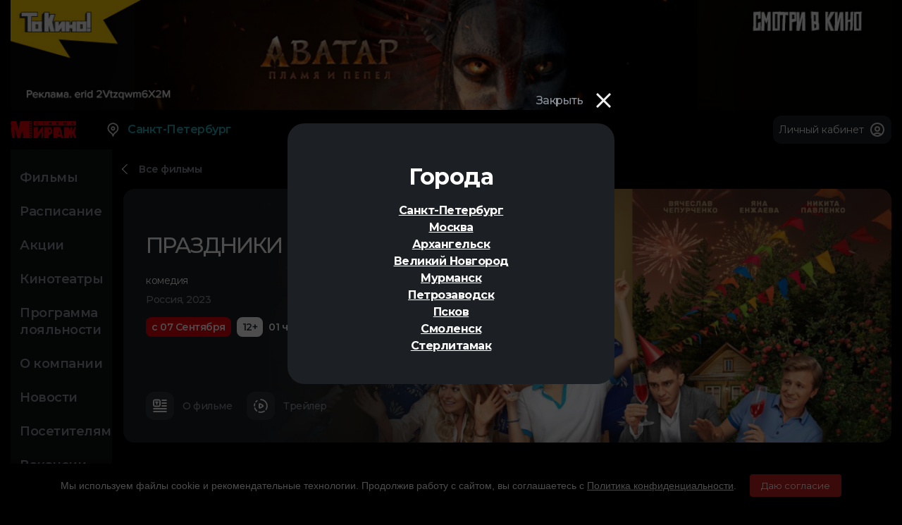

--- FILE ---
content_type: text/html; charset=UTF-8
request_url: https://www.mirage.ru/film/5723/21.09.2023/
body_size: 17035
content:
<!doctype html>
<html lang="ru-RU">
<head>
<meta charset=utf-8>
<meta name="viewport" content="width=device-width, initial-scale=1, maximum-scale=1">
<meta name="format-detection" content="telephone=no">

<title>Праздники - купить билет в кино в Мираж Синема</title>
<meta name="description" content="Праздники: продажа билетов на фильм онлайн и расписание сеансов в кинотеатрах Мираж Синема." />
<meta name="keywords" content="Праздники - купить билет в кино в Мираж Синема " />
<meta name="author" content="mirage.ru" />
<meta name="coder" content="Mirage IT dep" />
<meta name="category" content="Развлечения" />
<meta name="publisher" content="mirage.ru" />
<meta name="revisit" content="10 days" />
<meta name="robots" content="all" />
<META HTTP-EQUIV="EXPIRES" CONTENT="0" />
<META NAME="RESOURCE-TYPE" CONTENT="DOCUMENT" />
<META NAME="DISTRIBUTION" CONTENT="GLOBAL" />
<META NAME="COPYRIGHT" CONTENT="Copyright (c) 2000-2026 by mirage.ru" />
<META NAME="ROBOTS" CONTENT="INDEX, FOLLOW" />
<META NAME="REVISIT-AFTER" CONTENT="10 DAYS" />
<META NAME="RATING" CONTENT="GENERAL" />

<meta property="og:locale" content="ru_RU" />
<meta property="og:type" content="website" />
<meta property="og:title" content="Праздники - купить билет в кино в Мираж Синема" />
<meta property="og:description" content="Праздники: продажа билетов на фильм онлайн и расписание сеансов в кинотеатрах Мираж Синема." />
<meta property="og:image" content="https://mirage.ru/images/film/small/p5723.jpg" />
<meta property="og:url" content="https://mirage.ru/film/5723/prazdniki.htm" />
<meta property="og:site_name" content="Праздники - купить билет в кино в Мираж Синема" />

<meta property="twitter:card" content="summary" />
<meta property="twitter:title" content="Праздники - купить билет в кино в Мираж Синема" />
<meta property="twitter:description" content="Праздники: продажа билетов на фильм онлайн и расписание сеансов в кинотеатрах Мираж Синема." />
<meta property="twitter:image" content="https://mirage.ru/images/film/small/p5723.jpg" />
<meta property="twitter:url" content="https://mirage.ru/film/5723/prazdniki.htm" />
	<link rel="canonical" href="https://www.mirage.ru/film/5723/prazdniki.htm" />
<link rel="preconnect" href="https://fonts.gstatic.com">
<link href="https://fonts.googleapis.com/css2?family=Montserrat:ital,wght@0,100;0,200;0,300;0,400;0,500;0,600;0,700;0,800;0,900;1,100;1,200;1,300;1,400;1,500;1,600;1,700;1,800;1,900&display=swap" async rel="stylesheet">
<link href="/css/bootstrap-grid.css" rel="stylesheet">
<link href="/css/style.css?1733248211" rel="stylesheet">
<link href="/css/adapt.css?1628777998" rel="stylesheet">
<meta name="yandex-verification" content="beabb64e1705594d" />

<meta name="google-site-verification" content="6YKuT9FupR4IV-DG6_r6ZtZYcsEeQeqaZfKIg2hfy48" />

<link type="image/x-icon" rel="shortcut icon" href="/favicon.ico">
<link type="image/png" sizes="16x16" rel="icon" href="/icons /favicon-16x16.png" async>
<link type="image/png" sizes="32x32" rel="icon" href="/icons/favicon-32x32.png" async>
<link type="image/png" sizes="96x96" rel="icon" href="/icons/favicon-96x96.png" async>
<link type="image/png" sizes="120x120" rel="icon" href="/icons/favicon-120x120.png" async>
<link type="image/png" sizes="192x192" rel="icon" href="/icons/android-icon-192x192.png" async>

<link sizes="57x57" rel="apple-touch-icon" href="/icons/apple-touch-icon-57x57.png" async>
<link sizes="60x60" rel="apple-touch-icon" href="/icons/apple-touch-icon-60x60.png" async>
<link sizes="72x72" rel="apple-touch-icon" href="/icons/apple-touch-icon-72x72.png" async>
<link sizes="76x76" rel="apple-touch-icon" href="/icons/apple-touch-icon-76x76.png" async>
<link sizes="114x114" rel="apple-touch-icon" href="/icons/apple-touch-icon-114x114.png" async>
<link sizes="120x120" rel="apple-touch-icon" href="/icons/apple-touch-icon-120x120.png" async>
<link sizes="144x144" rel="apple-touch-icon" href="/icons/apple-touch-icon-144x144.png" async>
<link sizes="152x152" rel="apple-touch-icon" href="/icons/apple-touch-icon-152x152.png" async>
<link sizes="180x180" rel="apple-touch-icon" href="/icons/apple-touch-icon-180x180.png" async>

<link color="#e52037" rel="mask-icon" href="/icons/safari-pinned-tab.svg" async>

<meta name="msapplication-TileColor" content="#2b5797">
<meta name="msapplication-TileImage" content="/icons/mstile-144x144.png">
<meta name="msapplication-square70x70logo" content="/icons/mstile-70x70.png">
<meta name="msapplication-square150x150logo" content="/icons/mstile-150x150.png">
<meta name="msapplication-wide310x150logo" content="/icons/mstile-310x310.png">
<meta name="msapplication-square310x310logo" content="/icons/mstile-310x150.png">
<meta name="application-name" content="Mirage Cinema">
<meta name="msapplication-config" content="/browserconfig.xml">
<link rel="manifest" href="/manifest.json" async >
<meta name="theme-color" content="#ffffff">
        <script type="text/javascript">!function(){var t=document.createElement("script");t.type="text/javascript",t.async=!0,t.src="https://vk.com/js/api/openapi.js?169",t.onload=function(){VK.Retargeting.Init("VK-RTRG-1204465-fLmN9"),VK.Retargeting.Hit()},document.head.appendChild(t)}();</script><noscript><img src="https://vk.com/rtrg?p=VK-RTRG-1204465-fLmN9" style="position:fixed; left:-999px;" alt=""/></noscript>
    <meta name="proculture-verification" content="7ef6c0612c87d4f05d836184e0b152d9" />
    <!-- calltouch -->
    <script>
        (function(w,d,n,c){w.CalltouchDataObject=n;w[n]=function(){w[n]["callbacks"].push(arguments)};if(!w[n]["callbacks"]){w[n]["callbacks"]=[]}w[n]["loaded"]=false;if(typeof c!=="object"){c=[c]}w[n]["counters"]=c;for(var i=0;i<c.length;i+=1){p(c[i])}function p(cId){var a=d.getElementsByTagName("script")[0],s=d.createElement("script"),i=function(){a.parentNode.insertBefore(s,a)},m=typeof Array.prototype.find === 'function',n=m?"init-min.js":"init.js";s.async=true;s.src="https://mod.calltouch.ru/"+n+"?id="+cId;if(w.opera=="[object Opera]"){d.addEventListener("DOMContentLoaded",i,false)}else{i()}}})(window,document,"ct","4kca3l2e");
    </script>
    <!-- calltouch -->


</head>
<body style="background-color: black;">
<div class="viewport-wrapper">
<header class="header">
	<div class="container">
					<a href="https://www.mirage.ru/film/7013/avatar-plamya-i-pepel.htm" class="top-bnr-wrapper">
				<img src="/images/background/big/r193.jpg" alt="" class="top_ban_show">
				<img src="/images/background/big/rm193.jpg" alt="" class="top_ban_m_show">
			</a>
            <style>
                @media (max-width: 767px) {
                    .side-nav ul {
                        padding-top: 100px;
                    }
                }
                @media (min-width: 768px) {
                    .side-nav ul {
                        padding-top: 150px;
                    }
	                .top_ban_m_show {
		                display: none;
	                }
                    .top_ban_show {
                        display: block;
                    }
                }
                @media (max-width: 767px) {
	                .top_ban_m_show {
                        display: block;
	                }
                    .top_ban_show {
                        display: none;
                    }
                }
                </style>
			
		<div class="header-wrapper d-flex align-items-center">
			<div class="header-logo">
				<a href="/"><img src="/i/logo.svg" alt=""></a>
			</div>
			<div class="header-city d-none d-md-block">
				<a href="#"><svg><use xlink:href="#icon-map"></use></svg>Санкт-Петербург</a>
				<ul class="dropdown-list">
                    					<li><a href="/spb/">Санкт-Петербург</a></li>
                    					<li><a href="/msk/">Москва</a></li>
                    					<li><a href="/arh/">Архангельск</a></li>
                    					<li><a href="/nov/">Великий Новгород</a></li>
                    					<li><a href="/mur/">Мурманск</a></li>
                    					<li><a href="/ptz/">Петрозаводск</a></li>
                    					<li><a href="/psk/">Псков</a></li>
                    					<li><a href="/sml/">Смоленск</a></li>
                    					<li><a href="/str/">Стерлитамак</a></li>
                    				</ul>
			</div>

			<a href="" class="header-cart">
				<!--svg><use xlink:href="#icon-shopping"></use></svg>
				<span class="total">0</span-->
			</a>
			<div class="header-user d-flex align-items-center">
                                        <a href="/login1/" style="text-decoration: none;"><div class="">Личный кабинет </div></a>
                        <a href="/login1/" class="icon-user"><svg><use xlink:href="#icon-user"></use></svg></a>
                            			</div>

		</div>
	</div>
</header>

<nav class="mobile-nav d-lg-none">
	<ul class="d-flex">
		<li><a href="/spb/"><span class="icon"><svg><use xlink:href="#icon-home"></use></svg></span>Главная</a></li>
		<li><a href="/spb/films/"><span class="icon"><svg><use xlink:href="#icon-film"></use></svg></span>Фильмы</a></li>
		
		<li><a href="/spb/schedule/"><span class="icon"><svg><use xlink:href="#icon-calendar"></use></svg></span>Расписание</a></li>
		<li><a href="/menu/" class="bt-menu"><span class="icon"><span class="icon-buger"></span></span>Меню</a></li>
	</ul>
</nav><div class="page">
	<div class="container d-lg-flex">
		<div class="side-nav d-lg-block">
			<!--div class="xl-title d-lg-none">Меню</div-->
			<ul class="d-lg-none">
				<li><a href="#modal-cities" class="magnificPopup"><svg><use xlink:href="#icon-map"></use></svg>Санкт-Петербург</a></li>
								<li><a href="/login1/"><svg><use xlink:href="#icon-user"></use></svg>Личный кабинет</a></li>
								<!--li><a href=""><svg><use xlink:href="#icon-shopping"></use></svg>Корзина</a></li-->
			</ul>
			<ul>
				<li><a href="/spb/films/">Фильмы</a></li>
				<li><a href="/spb/schedule/">Расписание</a></li>
								<li><a href="/spb/promotions/">Акции</a></li>
				<li><a href="/spb/cinemas/">Кинотеатры</a></li>
			</ul>
			<ul>
				<li><a href="/programma-loyalnosti/">Программа лояльности</a></li>
				<li><a href="/about/">О компании</a></li>
				<li><a href="/spb/news/">Новости</a></li>
				<li><a href="/visitors/">Посетителям</a></li>
				<li><a href="/spb/vacancies/">Вакансии</a></li>
				<li><a href="/publicity/">Реклама</a></li>
				<li><a href="/page/22/">Аренда зала</a></li>
				<li><a href="/contacts/">Контакты</a></li>
			</ul>
		</div>		<div class="page-content d-md-flex flex-md-column" itemscope itemtype="http://schema.org/Movie"/>
			<div class="page-control">
				<a href="/spb/films/" class="icon-back">Все фильмы</a>
			</div>

			<div class="film-board">
				<div class="image">
					<img src="https://cdn.mirage.ru/images/film/5000/big/s5723.jpg" alt="Праздники" title="Праздники">
					<div class="gradient"></div>
				</div>
				<div class="content">
					<h1 class="name" itemprop="name">
						Праздники					</h1>
					<p><span itemprop="genre">комедия</span></p>
					<div class="category">
						Россия, 2023					</div>
					<div class="d-flex">
                        						<div class="sticker-red">с 07 Сентября</div>
                        <meta itemprop="dateCreated" content="2023-09-07" />
                                                <div class="sticker-white">12+</div>
						<div class="period">01 ч 40 м</div>
					</div>
					<div class="buttons d-flex">
						<a href="#modal-film" class="link-tool magnificPopup"><span class="icon"><svg class="icon-calendar"><use xlink:href="#icon-info_film"></use></svg></span>О фильме</a>
						<a href="#modal-video" class="link-tool magnificPopup"><span class="icon"><svg class="icon-calendar"><use xlink:href="#icon-play"></use></svg></span>Трейлер </a>
					</div>
				</div>
				<div class="act-buttons d-none d-xl-block">
                    					<!--div class="button">
						<a href="#modal-choose" class="bt-red magnificPopup">Хочу посмотреть в оригинале</a>
					</div-->
				</div>
			</div>

            <div id="modal-film" class="modal-film mfp-hide">
                <div class="modal-wrapper">
                    <div class="top-panel d-flex align-items-center">
                        <div class="modal-title d-none d-md-block">
                            О фильме
                        </div>
                        <div class="modal-close">
                            <span class="text">Закрыть</span>
                            <span class="icon-close"></span>
                        </div>
                    </div>
                    <div class="row justify-content-lg-between">
                        <div class="col-12 col-lg-6 modal-film__left">
                            <div class="xl-title" itemprop="name">
								Праздники                            </div>

                            <div class="thumbnails">
                                <div class="item">
                                    <a href="#modal-video" class="bt-light-gray magnificPopup">
                                        <span><svg class="icon-video"><use xlink:href="#icon-play"></use></svg>Трейлер </span>
                                    </a>
                                </div>
								                            </div>
                                                        <!--div class="annotation-stripe">
                                Обращаем ваше внимание...
                            </div-->
                            <p class="md-text medium">В жизни Натальи Пыжовой всё отлично: крепкий дом, любящий муж, дружная семья. Для полного счастья осталось только дочерей замуж выдать. Но идеальная картина рушится в одночасье, когда выясняется, что муж, оказывается, изменник, а дочери со своими женихами, мягко говоря, не очень-то счастливы. Когда всё семейство собирается вместе на очередное торжество, становится понятно, что эти праздники или разрушат семью до основания, или сделают её только крепче.</p>

                        </div>

                        <div class="col-12 col-lg-5 modal-film__right">
                            <div class="row">
                                <div class="parameter-item col-12 col-md-6">
                                    <div class="val">Ограничения</div>
                                    <p>12+</p>
                                    <div class="val">Продолжительность</div>
                                    <p>01 ч 40 м</p>
                                </div>
                                <div class="parameter-item col-12 col-md-6">
                                    <div class="val">Год выпуска</div>
                                    <p>2023</p>
                                    <div class="val">Дата выхода</div>
                                    <p>с 07 Сентября</p>
                                </div>
                                <div class="parameter-item col-12 col-md-6">
                                    <div class="val">Роли</div>
                                    <p><span itemprop="genre">Мария Аронова</span>,<br><span itemprop="genre"> Виталий Хаев</span>,<br><span itemprop="genre"> Анастасия Калашникова</span>,<br><span itemprop="genre"> Яна Енжаева</span>,<br><span itemprop="genre"> Сергей Канаев</span></p>
                                </div>
                                <div class="parameter-item col-12 col-md-6">
                                    <div class="val">Режиссёры</div>
                                    <p itemprop="director">Борис Дергачев</p>
                                    <div class="val">Сценарий</div>
                                    <p></p>
                                </div>
                                <div class="parameter-item col-12 order-md-first">
                                    <div class="val">Поделиться</div>
                                    <div class="d-flex">
                                        <script src="https://yastatic.net/share2/share.js"></script>
                                        <div class="ya-share2" data-curtain data-size="l" data-services="vkontakte"></div>
                                    </div>
                                </div>
                            </div>
                        </div>

                    </div>
                    <div class="lg-title">
                        Оставить отзыв
                    </div>
                    <form>
                        <div class="form-item">
                            <input type="text" id="comme_name" name="name" placeholder="Как вас зовут?">
                        </div>
                        <div class="form-item">
                            <input type="text" id="comme_contact" name="contact" placeholder="Телефон или почта">
                        </div>
                        <div class="form-item">
                            <textarea cols="4" id="comme_text" name="text" placeholder="Отзыв"></textarea>
                        </div>
                        <button type="button" class="bt-red" onclick="film_add_comme(5723)">Отправить</button>
                    </form>
                </div>
            </div>
			<div class="tool-wrapper">
				<div class="select">
                    <a class="bt-light-gray bt-filter mob_fil magnificPopup" href="#modal-filter">
                        Фильтровать
                    </a>
									</div>
				<div class="tab-slider calendar-list">
                                            <a class="bt-dark" style="color: #323030;">
                                    <span class="day">Ср</span>28                    </a>
                                    <a class="bt-dark" style="color: #323030;">
                                    <span class="day">Чт</span>29                    </a>
                                    <a class="bt-dark" style="color: #323030;">
                                    <span class="day">Пт</span>30                    </a>
                                    <a class="bt-dark" style="color: #323030;">
                                    <span class="day">Сб</span>31                    </a>
                                    <a class="bt-dark" style="color: #323030;">
                                    <span class="day">Вс</span>01                    </a>
            				</div>
			</div>
            <div style="margin-bottom: 40px;">&nbsp;</div>

        <div id="modal-gallery" class="modal modal-gallery mfp-hide">
            <div class="modal-close">
                <span class="text d-none d-lg-block">Закрыть</span>
                <span class="icon-close"></span>
            </div>
            <div class="slider-gallery">
				            </div>
        </div>

        <div id="modal-video" class="modal-qr mfp-hide">
            <div class="modal-close">
                <span class="text d-none d-lg-block">Закрыть</span>
                <span class="icon-close"></span>
            </div>
            <div class="frame tra_style thumb-wrap">
                <iframe itemprop="video" width="560" height="315" src="" frameborder="0" allowfullscreen></iframe>
            </div>
        </div>

        <div id="modal-reminder" class="modal modal-form mfp-hide">
            <div class="modal-close">
                <span class="text d-none d-md-block">Закрыть</span>
                <span class="icon-close"></span>
            </div>
            <div class="md-title">
                Напомним вам за несколько дней до начала
            </div>
            <form name="myform_want" enctype="application/x-www-form-urlencoded" action="?" method="post">
                <div class="form-item">
                    <input id="want_name" name="name" type="text" placeholder="Как вас зовут?">
                </div>
                <div class="form-item">
                    <input id="want_contact" name="contact" type="text" placeholder="Телефон или почта">
                </div>
                <button type="button" class="bt-red" onclick="film_remind(5723)">Напомнить</button>
            </form>
        </div>
        <div id="modal-success" class="modal modal-notice mfp-hide">
            <div class="modal-close">
                <span class="text d-none d-md-block">Закрыть</span>
                <span class="icon-close"></span>
            </div>
            <div class="image">
                <img src="/i/icon_success.svg" alt="">
            </div>
            <div class="md-title">
                Окей! Напомним <br/> вам за несколько<br/> дней до начала
            </div>
            <p class="md-text medium">Это сообщение самоуничтожится через 3 секнды.</p>
        </div>
        <div id="modal-choose" class="modal modal-form mfp-hide">
            <div class="modal-close">
                <span class="text d-none d-md-block">Закрыть</span>
                <span class="icon-close"></span>
            </div>
            <div class="md-title">
                Хотите смотреть в оригинале?
            </div>
            <form name="myform_want_en" enctype="application/x-www-form-urlencoded" action="?" method="post">
                <div class="form-item">
                    <input type="text" id="want_en_name" name="name" placeholder="Как вас зовут?">
                </div>
                <div class="form-item">
                    <input type="text" id="want_en_contact" name="contact" placeholder="Телефон или почта">
                </div>
                <div class="form-item">
                    <select id="wint_en_cinema_id" class="custom-select">
                        <option value="1">НА БОЛЬШОМ</option><option value="27">ПИК</option><option value="14">ЕВРОПОЛИС</option><option value="10">БАЛКАНИЯ NOVA-2</option><option value="4">ОЗЕРКИ</option><option value="13">LEOMALL (Монпансье)</option><option value="8">МЕЖДУНАРОДНЫЙ</option><option value="2">ГУЛЛИВЕР</option><option value="11">ОКА г. Колпино</option>                    </select>
                </div>
                <button type="button" class="bt-red" onclick="film_en(5723)">Хочу</button>
            </form>
        </div>
        <div id="modal-error" class="modal modal-notice mfp-hide">
            <div class="modal-close">
                <span class="text d-none d-md-block">Закрыть</span>
                <span class="icon-close"></span>
            </div>
            <div class="image">
                <img src="/i/icon_error.svg" alt="">
            </div>
            <div class="lg-title">
                Что-то пошло не так
            </div>
        </div>

        <div id="modal-filter" class="modal modal-form mfp-hide">
            <div class="modal-close">
                <span class="text d-none d-md-block">Закрыть</span>
                <span class="icon-close"></span>
            </div>
            <div class="md-title">
                Кинотеатры
            </div>
            <form id="myform_fil_sch" name="myform_fil_sch" method="post" action="/film/5723/28.01.2026/" enctype="application/x-www-form-urlencoded">
                <input type="hidden" name="act" value="fil">
                <input type="hidden" id="clear" name="clear" value="0">
                <div class="content">
                    <div id="fiL_uncheck" class="checkbox-item fil_film fiL_uncheck">
                        <label>
							Отменить выбор
                        </label>
                    </div>
                    <div id="fiL_check" class="checkbox-item fil_film fiL_check hide">
                        <label>
							Выбрать все
                        </label>
                    </div>
					                            <div class="checkbox-item fil_film">
                                <label>
                                    <input type="checkbox" class="fil_cin" name="cinema_id[]" value="1" checked>
                                    <span class="checkbox-custom"></span>
									НА БОЛЬШОМ                                </label>
                            </div>
							                            <div class="checkbox-item fil_film">
                                <label>
                                    <input type="checkbox" class="fil_cin" name="cinema_id[]" value="27" checked>
                                    <span class="checkbox-custom"></span>
									ПИК                                </label>
                            </div>
							                            <div class="checkbox-item fil_film">
                                <label>
                                    <input type="checkbox" class="fil_cin" name="cinema_id[]" value="14" checked>
                                    <span class="checkbox-custom"></span>
									ЕВРОПОЛИС                                </label>
                            </div>
							                            <div class="checkbox-item fil_film">
                                <label>
                                    <input type="checkbox" class="fil_cin" name="cinema_id[]" value="10" checked>
                                    <span class="checkbox-custom"></span>
									БАЛКАНИЯ NOVA-2                                </label>
                            </div>
							                            <div class="checkbox-item fil_film">
                                <label>
                                    <input type="checkbox" class="fil_cin" name="cinema_id[]" value="4" checked>
                                    <span class="checkbox-custom"></span>
									ОЗЕРКИ                                </label>
                            </div>
							                            <div class="checkbox-item fil_film">
                                <label>
                                    <input type="checkbox" class="fil_cin" name="cinema_id[]" value="13" checked>
                                    <span class="checkbox-custom"></span>
									LEOMALL (Монпансье)                                </label>
                            </div>
							                            <div class="checkbox-item fil_film">
                                <label>
                                    <input type="checkbox" class="fil_cin" name="cinema_id[]" value="8" checked>
                                    <span class="checkbox-custom"></span>
									МЕЖДУНАРОДНЫЙ                                </label>
                            </div>
							                            <div class="checkbox-item fil_film">
                                <label>
                                    <input type="checkbox" class="fil_cin" name="cinema_id[]" value="2" checked>
                                    <span class="checkbox-custom"></span>
									ГУЛЛИВЕР                                </label>
                            </div>
							                            <div class="checkbox-item fil_film">
                                <label>
                                    <input type="checkbox" class="fil_cin" name="cinema_id[]" value="11" checked>
                                    <span class="checkbox-custom"></span>
									ОКА г. Колпино                                </label>
                            </div>
							                </div>

                <button type="submit" class="bt-red">Выбрать</button>
            </form>
        </div>
            <style>
                .place img {
                    height: 16px;
                    padding-right: 5px;
                }
                .dynp {
                    width: auto !important;
                }
            </style>
        <div id="modal-filter_date" class="modal mfp-hide">
            <div class="modal-close">
                <span class="text d-none d-md-block">Закрыть</span>
                <span class="icon-close"></span>
            </div>
            <div class="md-title">Доступные даты</div>
            <p class="md-text medium">
                            </p>
        </div>	</div>
</div>
<footer class="footer d-none d-lg-block">
	<div class="container">
		<div class="footer-wrapper d-flex align-items-center">
			<div class="footer-copy">
				© 2001-2026 «МИРАЖ СИНЕМА».
			</div>
			<div class="footer-app">
				<a href="https://itunes.apple.com/ru/app/miraz-sinema-set-kinoteatrov./id998915641?l=ru&mt=8" target="_blank"><img src="/i/apple.svg" alt=""></a>
				<a href="https://play.google.com/store/apps/details?id=ru.mirage.app&hl=ru" target="_blank"><img src="/i/google.svg" alt=""></a>
			</div>
			<div class="footer-social">
				<a href="https://vk.com/miragecinema" target="_blank" class="soc-item"><svg><use xlink:href="#icon-vk"></use></svg></a>
												<a href="https://www.youtube.com/channel/UCohe-kAc_YJcoxQdM5_bqog" target="_blank" class="soc-item"><svg><use xlink:href="#icon-youtube"></use></svg></a>
				<a href="https://t.me/miragecinema" class="soc-item"><svg><use xlink:href="#icon-telegram"></use></svg></a>
							</div>

		</div>
		
	</div>
</footer>
    <script>
        function getCookie(name) {
            let matches = document.cookie.match(new RegExp(
                "(?:^|; )" + name.replace(/([\.$?*|{}\(\)\[\]\\\/\+^])/g, '\\$1') + "=([^;]*)"
            ));
            return matches ? decodeURIComponent(matches[1]) : undefined;
        }

        function acceptCookies() {
            document.getElementById('cookie-notice').style.setProperty('display', 'none', 'important');
            document.cookie = "cookies_accepted=true; path=/; max-age=" + 60*60*24*365;
        }

        // Проверка ТОЛЬКО после загрузки DOM
        document.addEventListener('DOMContentLoaded', function() {
            if (getCookie('cookies_accepted')) {
                document.getElementById('cookie-notice').style.setProperty('display', 'none', 'important');
            }
        });
    </script>
    <div id="cookie-notice" style="
    position: fixed;
    bottom: 0;
    left: 0;
    width: 100%;
    background: #000000;
    padding: 15px;
    text-align: center;
    font-family: sans-serif;
    box-shadow: 0 -2px 5px rgba(0,0,0,0.1);
    z-index: 1000;
">
    <span>
        Мы используем файлы cookie и рекомендательные технологии. Продолжив работу с сайтом, вы соглашаетесь с
        <a href="https://www.mirage.ru/page/49/">Политика конфиденциальности</a>.

        <button onclick="acceptCookies()" style="
        margin-left: 15px;
        padding: 8px 16px;
        background-color: #c12121;
        color: white;
        border: none;
        border-radius: 4px;
        cursor: pointer;
        display: inline !important;
    ">
            Даю согласие
        </button>
        </span>
    </div>
</div>
<div id="modal-review_all" class="modal modal-form mfp-hide">
    <div class="modal-close">
        <span class="text d-none d-md-block">Закрыть</span>
        <span class="icon-close"></span>
    </div>
    <div class="md-title">
        Написать отзыв
    </div>
    <form name="add_comment" method="post" action="?" enctype="application/x-www-form-urlencoded">
        <input type="hidden" name="add_review_all" value="6979b9164979c">
        <div class="form-item">
            <input type="text" name="surname" placeholder="Как вас зовут?" required>
        </div>
        <div class="form-item">
            <input type="text" name="phone" placeholder="Телефон или почта" required>
        </div>
        <div class="form-item">
            <textarea cols="4" name="comme_text" placeholder="Отзыв" required></textarea>
        </div>
        <button type="submit" class="bt-red">Отправить</button>
    </form>
</div>

<div id="modal-cities" class="modal modal-form mfp-hide">
    <div class="modal-close">
        <span class="text d-none d-md-block">Закрыть</span>
        <span class="icon-close"></span>
    </div>
    <div class="md-title">
        Города
    </div>
    <br>
    <div class="content">
        <ul>
                        <li class="mob-sel">
                                        <a href="#" onclick="closePopup(); return false;">
                                            Санкт-Петербург                    </a>
                </li>
                                <li class="mob-sel">
                                        <a href="/msk/">
                                            Москва                    </a>
                </li>
                                <li class="mob-sel">
                                        <a href="/arh/">
                                            Архангельск                    </a>
                </li>
                                <li class="mob-sel">
                                        <a href="/nov/">
                                            Великий Новгород                    </a>
                </li>
                                <li class="mob-sel">
                                        <a href="/mur/">
                                            Мурманск                    </a>
                </li>
                                <li class="mob-sel">
                                        <a href="/ptz/">
                                            Петрозаводск                    </a>
                </li>
                                <li class="mob-sel">
                                        <a href="/psk/">
                                            Псков                    </a>
                </li>
                                <li class="mob-sel">
                                        <a href="/sml/">
                                            Смоленск                    </a>
                </li>
                                <li class="mob-sel">
                                        <a href="/str/">
                                            Стерлитамак                    </a>
                </li>
                        </ul>
    </div>
</div>
    <style>
        .mob-sel {
            font-size: 16px;
            padding-bottom: 5px;
            font-weight: bold;
        }
    </style>
<link href="/css/scrollbar.css?1610824548" rel="stylesheet">
<link href="/css/datepicker.min.css?1611474850" rel="stylesheet" >
<link href="/css/magnific-popup.min.css" rel="stylesheet">
<script src="/js/jquery-3.3.1.min.js"></script>

<script defer src="/js/jquery.placeholder.min.js"  ></script>
<script defer src="/js/jquery.maskedinput.js"  ></script>
<script defer src="/js/jquery.toshowhide.js"  ></script>
<script defer src="/js/slick.min.js"></script>
<script src="/js/jquery-ui.min.js"></script>
<script src="/js/jquery.ui.touch-punch.min.js"></script>
<script defer src="/js/jquery.magnific-popup.min.js"></script>
<script defer src="/js/jquery.nice-select.min.js"></script>
<script defer src="/js/datepicker.min.js"  ></script>
<script defer src="/js/masonry.pkgd.min.js"  ></script>
<script defer src="/js/jquery.mcustomscrollbar.concat.min.js"></script>
<script defer src='https://cdnjs.cloudflare.com/ajax/libs/Swiper/3.4.1/js/swiper.min.js'></script>
<script src="/js/main.js?1686222110"></script>
        <script>
        function film_remind(film_id) {
            var name=document.getElementById("want_name").value;
            var contact=document.getElementById("want_contact").value;
            var form_data = new FormData();
            form_data.append('name', name);
            form_data.append('contact', contact);
            form_data.append('film_id', film_id);
            form_data.append('key', '6979b9164988b');
            form_data.append('func', 'add_want_film');
            form_data.append('module', 'film');
            $.ajax({
                url: '/api/ajax.php', // point to server-side PHP script
                dataType: 'json',  // what to expect back from the PHP script, if anything
                cache: false,
                contentType: false,
                processData: false,
                type: 'post',
                data: form_data,
                error: function(e) {
                    $('#modal-reminder').magnificPopup('close');
                    $.magnificPopup.open({
                        items: {
                            src: '#modal-error'
                        },
                        type: 'inline'
                    });
                    setTimeout(function(){
                        $('#modal-error').magnificPopup('close')
                    }, 3000);
                },
                success: function(data){
                    if (data['status']=='OK') {
                        $('#modal-reminder').magnificPopup('close');
                        $.magnificPopup.open({
                            items: {
                                src: '#modal-success'
                            },
                            type: 'inline'
                        });
                        setTimeout(function(){
                            $('#modal-success').magnificPopup('close')
                        }, 3000);
                    }
                }
            });

        }
        function film_en(film_id) {
            var name=$("#want_en_name").val();
            var contact=$("#want_en_contact").val();
            var cinema_id=$("#wint_en_cinema_id option:selected").val();
            var form_data = new FormData();
            form_data.append('name', name);
            form_data.append('contact', contact);
            form_data.append('film_id', film_id);
            form_data.append('cinema_id', cinema_id);
            form_data.append('key', '6979b9164988c');
            form_data.append('func', 'add_want_en');
            form_data.append('module', 'film');
            $.ajax({
                url: '/api/ajax.php', // point to server-side PHP script
                dataType: 'json',  // what to expect back from the PHP script, if anything
                cache: false,
                contentType: false,
                processData: false,
                type: 'post',
                data: form_data,
                error: function(e) {
                    $('#modal-choose').magnificPopup('close');
                    $.magnificPopup.open({
                        items: {
                            src: '#modal-error'
                        },
                        type: 'inline'
                    });
                    setTimeout(function(){
                        $('#modal-error').magnificPopup('close')
                    }, 3000);
                },
                success: function(data){
                    if (data['status']=='OK') {
                        $('#modal-choose').magnificPopup('close');
                        $.magnificPopup.open({
                            items: {
                                src: '#modal-success'
                            },
                            type: 'inline'
                        });
                        setTimeout(function(){
                            $('#modal-success').magnificPopup('close')
                        }, 3000);
                    }
                }
            });

        }
        function film_add_comme(film_id) {
            var name=$("#comme_name").val();
            var contact=$("#comme_contact").val();
            var text=$("#comme_text").val();
            var form_data = new FormData();
            form_data.append('name', name);
            form_data.append('contact', contact);
            form_data.append('film_id', film_id);
            form_data.append('text', text);
            form_data.append('key', '6979b9164988d');
            form_data.append('func', 'add_comme');
            form_data.append('module', 'film');
            $.ajax({
                url: '/api/ajax.php', // point to server-side PHP script
                dataType: 'json',  // what to expect back from the PHP script, if anything
                cache: false,
                contentType: false,
                processData: false,
                type: 'post',
                data: form_data,
                error: function(e) {
                    $.magnificPopup.open({
                        items: {
                            src: '#modal-error'
                        },
                        type: 'inline'
                    });
                    setTimeout(function(){
                        $('#modal-error').magnificPopup('close')
                    }, 3000);
                },
                success: function(data){
                    if (data['status']=='OK') {
                        $.magnificPopup.open({
                            items: {
                                src: '#modal-success'
                            },
                            type: 'inline'
                        });
                        setTimeout(function(){
                            $('#modal-success').magnificPopup('close');
                            $.magnificPopup.open({
                                items: {
                                    src: '#modal-film'
                                },
                                type: 'inline'
                            });

                        }, 3000);

                    }
                }
            });

        }
        $( "#fil_cinema_id" ).change(function() {
            var cinema_id=$("#fil_cinema_id option:selected").val();
            var url='/film/5723/'+cinema_id+'/28.01.2026/';
            window.open(url, '_self');
        });

        $('.datepicker-button').datepicker({
            showOn: "button",
            buttonText: "day"
        });
        $(".datepicker-button").datepicker({
            onSelect: function(dateText) {
                window.location.href = "/film/5723/" + dateText+"/";
            }
        });
    </script>
    <script type="text/javascript">
        $(".fiL_uncheck").click(function() {
            $(".fil_cin").each(function(){
                $(this).prop("checked", false);
            });
            $("#fiL_uncheck").addClass('hide');
            $("#fiL_check").removeClass('hide');
        });
        $(".fiL_check").click(function() {
            $(".fil_cin").each(function(){
                $(this).prop("checked", true);
            });
            $("#fiL_check").addClass('hide');
            $("#fiL_uncheck").removeClass('hide');
        });

        $(".fil_cin").click(function() {
            var c_all=0;
            var all=0;
            $(".fil_cin").each(function(){
                all++;
                if ($(this).is(':checked')) {
                    c_all++;
                }
            });
            if(c_all==0) {
                $("#fiL_uncheck").addClass('hide');
                $("#fiL_check").removeClass('hide');
            } else if(c_all==all) {
                $("#fiL_check").addClass('hide');
                $("#fiL_uncheck").removeClass('hide');
            }
        });
    </script>
    
        <script type="text/javascript">
            $(window).on('load', function() {
                $.magnificPopup.open({
                    items: {
                        src: '#modal-cities'
                    },
                    type: 'inline'
                });
            });
        </script>
		<svg aria-hidden="true" style="position: absolute; width: 0; height: 0; overflow: hidden;" version="1.1" xmlns="http://www.w3.org/2000/svg" xmlns:xlink="http://www.w3.org/1999/xlink">
    <defs>

        <symbol id="icon-video" viewBox="0 0 32 32">
            <path fill="none" stroke="#efefef" stroke-width="2.4" stroke-miterlimit="4" stroke-linecap="round" stroke-linejoin="round" style="stroke: var(--color1, #efefef)" d="M6.88 8.213c0.615-0.72 1.315-1.361 2.083-1.917"></path>
            <path fill="none" stroke="#efefef" stroke-width="2.4" stroke-miterlimit="4" stroke-linecap="round" stroke-linejoin="round" style="stroke: var(--color1, #efefef)" d="M22.667 25.976c-1.907 1.277-4.199 2.024-6.667 2.024-1.216 0-2.388-0.184-3.493-0.52"></path>
            <path fill="none" stroke="#efefef" stroke-width="2.4" stroke-miterlimit="4" stroke-linecap="round" stroke-linejoin="round" style="stroke: var(--color1, #efefef)" d="M8.465 25.333c-1.708-1.38-3.020-3.223-3.768-5.333"></path>
            <path fill="none" stroke="#efefef" stroke-width="2.4" stroke-miterlimit="4" stroke-linecap="round" stroke-linejoin="round" style="stroke: var(--color1, #efefef)" d="M4.697 12c-0.444 1.253-0.697 2.595-0.697 4"></path>
            <path fill="none" stroke="#efefef" stroke-width="2.4" stroke-miterlimit="4" stroke-linecap="round" stroke-linejoin="round" style="stroke: var(--color1, #efefef)" d="M25.951 22.667c1.285-1.908 2.049-4.193 2.049-6.667 0-6.628-5.372-12-12-12"></path>
            <path fill="none" stroke="#efefef" stroke-width="2.4" stroke-miterlimit="4" stroke-linecap="round" stroke-linejoin="round" style="stroke: var(--color1, #efefef)" d="M14.941 12.153l4.925 2.913c0.709 0.42 0.709 1.447 0 1.867l-4.927 2.913c-0.723 0.428-1.636-0.093-1.636-0.933v-5.827c0-0.84 0.915-1.361 1.637-0.933v0z"></path>
        </symbol>


        <symbol id="icon-thumbs_down" viewBox="0 0 32 32">
            <path fill="none" stroke="#d7d7d7" stroke-width="2" stroke-miterlimit="4" stroke-linecap="round" stroke-linejoin="round" style="stroke: var(--color1, #d7d7d7)" d="M9.259 8.667h-2.517c-0.777 0-1.408 0.631-1.408 1.408v9.851c0 0.777 0.631 1.408 1.408 1.408h2.517c0.777 0 1.408-0.631 1.408-1.408v-9.851c0-0.777-0.631-1.408-1.408-1.408v0z"></path>
            <path fill="none" stroke="#d7d7d7" stroke-width="2" stroke-miterlimit="4" stroke-linecap="round" stroke-linejoin="round" style="stroke: var(--color1, #d7d7d7)" d="M10.667 19.904l4.865 6.335c0.905 1.18 2.673 1.209 3.619 0.061 0.353-0.428 0.545-0.967 0.545-1.521v-4.361h4.128c0.801 0 1.549-0.4 1.995-1.065l0.439-0.655c0.393-0.588 0.508-1.32 0.312-1.999l-1.812-6.296c-0.296-1.028-1.236-1.736-2.305-1.736h-8.385c-0.667 0-1.304 0.277-1.757 0.765l-1.643 1.768"></path>
        </symbol>

        <symbol id="icon-thumbs_up" viewBox="0 0 32 32">
            <path fill="none" stroke="#d7d7d7" stroke-width="2" stroke-miterlimit="4" stroke-linecap="round" stroke-linejoin="round" style="stroke: var(--color1, #d7d7d7)" d="M9.259 23.333h-2.517c-0.777 0-1.408-0.631-1.408-1.408v-9.851c0-0.777 0.631-1.408 1.408-1.408h2.517c0.777 0 1.408 0.631 1.408 1.408v9.851c0 0.777-0.631 1.408-1.408 1.408v0z"></path>
            <path fill="none" stroke="#d7d7d7" stroke-width="2" stroke-miterlimit="4" stroke-linecap="round" stroke-linejoin="round" style="stroke: var(--color1, #d7d7d7)" d="M10.667 12.096l4.865-6.335c0.905-1.18 2.673-1.209 3.619-0.061 0.353 0.428 0.545 0.967 0.545 1.521v4.361h4.128c0.801 0 1.549 0.4 1.995 1.065l0.439 0.655c0.393 0.588 0.508 1.32 0.312 1.999l-1.812 6.296c-0.296 1.028-1.236 1.736-2.305 1.736h-8.385c-0.667 0-1.304-0.277-1.757-0.765l-1.643-1.768"></path>
        </symbol>


        <symbol id="icon-arrow" viewBox="0 0 32 32">
            <path fill="#fff" style="fill: var(--color1, #fff)" d="M3.821 17.116h21.571l-5.147 4.978c-0.451 0.436-0.451 1.143 0 1.579s1.182 0.436 1.632 0l7.118-6.883c0.451-0.436 0.451-1.143 0-1.579l-7.118-6.884c-0.225-0.218-0.521-0.327-0.816-0.327s-0.591 0.109-0.816 0.327c-0.451 0.436-0.451 1.143 0 1.579l5.147 4.978h-21.571c-0.637 0-1.154 0.5-1.154 1.116s0.517 1.116 1.154 1.116z"></path>
        </symbol>

        <symbol id="icon-trash" viewBox="0 0 32 32">
            <path fill="none" stroke="#8b919b" stroke-width="2.4" stroke-miterlimit="4" stroke-linecap="round" stroke-linejoin="round" style="stroke: var(--color1, #8b919b)" d="M24 8v17c0 1.657-1.369 3-3.025 3h-10c-1.657 0-2.975-1.343-2.975-3v-17"></path>
            <path fill="none" stroke="#8b919b" stroke-width="2.4" stroke-miterlimit="4" stroke-linecap="round" stroke-linejoin="round" style="stroke: var(--color1, #8b919b)" d="M26 8h-20"></path>
            <path fill="none" stroke="#8b919b" stroke-width="2.4" stroke-miterlimit="4" stroke-linecap="round" stroke-linejoin="round" style="stroke: var(--color1, #8b919b)" d="M13.333 4h5.333"></path>
            <path fill="none" stroke="#8b919b" stroke-width="2.4" stroke-miterlimit="4" stroke-linecap="round" stroke-linejoin="round" style="stroke: var(--color1, #8b919b)" d="M18.667 13.333v9.333"></path>
            <path fill="none" stroke="#8b919b" stroke-width="2.4" stroke-miterlimit="4" stroke-linecap="round" stroke-linejoin="round" style="stroke: var(--color1, #8b919b)" d="M13.333 22.667v-9.333"></path>
        </symbol>

        <symbol id="icon-insta-gray" viewBox="0 0 32 32">
            <path fill="#2e3239" style="fill: var(--color1, #2e3239)" d="M24 32h-16c-2.122-0-4.156-0.843-5.657-2.343s-2.343-3.535-2.343-5.657v-16c0-2.122 0.843-4.156 2.343-5.657s3.535-2.343 5.657-2.343h16c2.122 0 4.157 0.843 5.657 2.343s2.343 3.535 2.343 5.657v16c0 2.122-0.843 4.157-2.343 5.657s-3.535 2.343-5.657 2.343z"></path>
            <path fill="#1c1f23" style="fill: var(--color2, #1c1f23)" d="M15 9h9c1.154-0 2.263-0.443 3.1-1.238s1.336-1.88 1.395-3.032c0.059-1.152-0.327-2.283-1.077-3.159s-1.809-1.43-2.957-1.548c-0.153-0.009-0.305-0.023-0.46-0.023h-16c-2.122 0-4.156 0.843-5.657 2.343s-2.343 3.535-2.343 5.657v16c0-3.978 1.58-7.793 4.394-10.606s6.628-4.393 10.607-4.394z"></path>
            <path fill="#414650" style="fill: var(--color3, #414650)" d="M24 16c-1.582 0-3.129 0.469-4.445 1.348s-2.341 2.128-2.946 3.59c-0.606 1.462-0.764 3.070-0.455 4.622s1.071 2.977 2.189 4.096c1.119 1.119 2.544 1.881 4.096 2.189s3.16 0.15 4.622-0.455c1.462-0.606 2.711-1.631 3.59-2.947s1.348-2.862 1.348-4.445v-16c0 2.122-0.843 4.157-2.343 5.657s-3.535 2.343-5.657 2.343z"></path>
            <path fill="#8b919b" style="fill: var(--color4, #8b919b)" d="M22.25 11c0.69 0 1.25-0.56 1.25-1.25s-0.56-1.25-1.25-1.25c-0.69 0-1.25 0.56-1.25 1.25s0.56 1.25 1.25 1.25z"></path>
            <path fill="#8b919b" style="fill: var(--color4, #8b919b)" d="M16 12c-1.061 0.001-2.078 0.422-2.828 1.172s-1.172 1.767-1.172 2.828c0 0.791 0.235 1.564 0.674 2.222s1.064 1.17 1.795 1.473c0.731 0.303 1.535 0.382 2.311 0.228s1.489-0.535 2.048-1.095c0.559-0.559 0.94-1.272 1.095-2.048s0.075-1.58-0.228-2.311c-0.303-0.731-0.815-1.356-1.473-1.795s-1.431-0.674-2.222-0.674zM16 10c1.187 0 2.347 0.352 3.333 1.011s1.756 1.596 2.21 2.693c0.454 1.096 0.573 2.303 0.341 3.467s-0.803 2.233-1.642 3.072c-0.839 0.839-1.908 1.411-3.072 1.642s-2.37 0.113-3.467-0.341c-1.096-0.454-2.033-1.223-2.693-2.21s-1.011-2.147-1.011-3.333c0.001-1.591 0.633-3.117 1.758-4.242s2.651-1.757 4.242-1.758z"></path>
            <path fill="#8b919b" style="fill: var(--color4, #8b919b)" d="M26 11v10c0 1.326-0.527 2.598-1.464 3.536s-2.209 1.464-3.536 1.464h-10c-1.326 0-2.598-0.527-3.536-1.464s-1.464-2.209-1.464-3.536v-10c0-1.326 0.527-2.598 1.464-3.536s2.209-1.464 3.536-1.464h10c1.326 0 2.598 0.527 3.536 1.464s1.464 2.209 1.464 3.536zM28 11c0-1.857-0.737-3.637-2.050-4.95s-3.093-2.050-4.95-2.050h-10c-1.857 0-3.637 0.737-4.95 2.050s-2.050 3.093-2.050 4.95v10c0 1.857 0.737 3.637 2.050 4.95s3.093 2.050 4.95 2.050h10c1.857 0 3.637-0.737 4.95-2.050s2.050-3.093 2.050-4.95v-10z"></path>
        </symbol>

        <symbol id="icon-facebook-gray" viewBox="0 0 32 32">
            <path fill="#2e3239" style="fill: var(--color1, #2e3239)" d="M16 32h-8c-2.122-0-4.156-0.843-5.657-2.343s-2.343-3.535-2.343-5.657v-16c0-2.122 0.843-4.156 2.343-5.657s3.535-2.343 5.657-2.343h16c2.122 0 4.157 0.843 5.657 2.343s2.343 3.535 2.343 5.657v16c0 2.122-0.843 4.157-2.343 5.657s-3.535 2.343-5.657 2.343h-3c0-0.663-0.263-1.299-0.732-1.768s-1.105-0.732-1.768-0.732-1.299 0.263-1.768 0.732c-0.469 0.469-0.732 1.105-0.732 1.768z"></path>
            <path fill="#1c1f23" style="fill: var(--color2, #1c1f23)" d="M15 9h9c1.154-0 2.263-0.443 3.1-1.238s1.336-1.88 1.395-3.032c0.059-1.152-0.327-2.283-1.077-3.159s-1.809-1.43-2.957-1.548c-0.153-0.009-0.305-0.023-0.46-0.023h-16c-2.122 0-4.156 0.843-5.657 2.343s-2.343 3.535-2.343 5.657v16c0-3.978 1.58-7.793 4.394-10.606s6.628-4.393 10.607-4.394z"></path>
            <path fill="#414650" style="fill: var(--color3, #414650)" d="M24 16c-1.582 0-3.129 0.469-4.445 1.348s-2.341 2.128-2.946 3.59c-0.606 1.462-0.764 3.070-0.455 4.622s1.071 2.977 2.189 4.096c1.119 1.119 2.544 1.881 4.096 2.189s3.16 0.15 4.622-0.455c1.462-0.606 2.711-1.631 3.59-2.947s1.348-2.862 1.348-4.445v-16c0 2.122-0.843 4.157-2.343 5.657s-3.535 2.343-5.657 2.343z"></path>
            <path fill="#8b919b" style="fill: var(--color4, #8b919b)" d="M26 9c0 0.265-0.105 0.52-0.293 0.707s-0.442 0.293-0.707 0.293h-3c-0.265 0-0.52 0.105-0.707 0.293s-0.293 0.442-0.293 0.707v4h3.78c0.148 0 0.294 0.033 0.428 0.096s0.252 0.155 0.346 0.27c0.094 0.114 0.161 0.248 0.197 0.392s0.039 0.293 0.010 0.438c-0.186 0.928-0.438 2.189-0.6 3-0.045 0.227-0.168 0.431-0.347 0.577s-0.403 0.227-0.634 0.227h-3.18v12h-5v-12h-3c-0.265 0-0.52-0.105-0.707-0.293s-0.293-0.442-0.293-0.707v-3c0-0.265 0.105-0.52 0.293-0.707s0.442-0.293 0.707-0.293h3v-4c0-1.591 0.632-3.117 1.757-4.243s2.651-1.757 4.243-1.757h3c0.265 0 0.52 0.105 0.707 0.293s0.293 0.442 0.293 0.707v3z"></path>
        </symbol>


        <symbol id="icon-sort" viewBox="0 0 32 32">
            <path fill="none" stroke="#efefef" stroke-width="2.4" stroke-miterlimit="4" stroke-linecap="round" stroke-linejoin="round" style="stroke: var(--color1, #efefef)" d="M8.667 4h14c2.577 0 4.667 2.089 4.667 4.667s-2.089 4.667-4.667 4.667h-14c-2.577 0-4.667-2.089-4.667-4.667s2.089-4.667 4.667-4.667z"></path>
            <path fill="none" stroke="#efefef" stroke-width="2.4" stroke-miterlimit="4" stroke-linecap="round" stroke-linejoin="round" style="stroke: var(--color1, #efefef)" d="M22.667 28h-14c-2.577 0-4.667-2.089-4.667-4.667s2.089-4.667 4.667-4.667h14c2.577 0 4.667 2.089 4.667 4.667s-2.089 4.667-4.667 4.667z"></path>
            <path fill="#efefef" stroke="#efefef" stroke-width="2.4" stroke-miterlimit="4" stroke-linecap="round" stroke-linejoin="round" style="fill: var(--color1, #efefef); stroke: var(--color1, #efefef)" d="M22.664 22.667c-0.368 0-0.667 0.299-0.664 0.667 0 0.368 0.299 0.667 0.667 0.667s0.667-0.299 0.667-0.667c0-0.368-0.299-0.667-0.669-0.667z"></path>
            <path fill="#efefef" stroke="#efefef" stroke-width="2.4" stroke-miterlimit="4" stroke-linecap="round" stroke-linejoin="round" style="fill: var(--color1, #efefef); stroke: var(--color1, #efefef)" d="M8.664 8c-0.368 0-0.667 0.299-0.664 0.667 0 0.368 0.299 0.667 0.667 0.667s0.667-0.299 0.667-0.667c0-0.368-0.299-0.667-0.669-0.667z"></path>
        </symbol>

        <symbol id="icon-ingredient" viewBox="0 0 32 32">
            <path fill="none" stroke="#efefef" stroke-width="2.88" stroke-miterlimit="4" stroke-linecap="round" stroke-linejoin="round" style="stroke: var(--color1, #efefef)" d="M23.034 9.6c0.349-0.002 0.63-0.285 0.63-0.632 0-0.349-0.283-0.63-0.632-0.63s-0.632 0.282-0.632 0.63c0 0.349 0.283 0.632 0.632 0.632"></path>
            <path fill="none" stroke="#efefef" stroke-width="2.88" stroke-miterlimit="4" stroke-linecap="round" stroke-linejoin="round" style="stroke: var(--color1, #efefef)" d="M23.034 3.2c0.349-0.002 0.63-0.285 0.63-0.632 0-0.349-0.283-0.63-0.632-0.63s-0.632 0.282-0.632 0.63c0 0.349 0.283 0.632 0.632 0.632"></path>
            <path fill="none" stroke="#efefef" stroke-width="2.88" stroke-miterlimit="4" stroke-linecap="round" stroke-linejoin="round" style="stroke: var(--color1, #efefef)" d="M29.434 9.6c0.349-0.002 0.63-0.285 0.63-0.632 0-0.349-0.283-0.63-0.632-0.63s-0.632 0.282-0.632 0.63c0 0.349 0.283 0.632 0.632 0.632"></path>
            <path fill="none" stroke="#efefef" stroke-width="2.88" stroke-miterlimit="4" stroke-linecap="round" stroke-linejoin="round" style="stroke: var(--color1, #efefef)" d="M16 30.4v-28.8c-7.954 0-14.4 6.446-14.4 14.4s6.446 14.4 14.4 14.4zM16 30.4c7.954 0 14.4-6.446 14.4-14.4h-14.4"></path>
        </symbol>

        <symbol id="icon-pin" viewBox="0 0 32 32">
            <path fill="none" stroke="#8b919b" stroke-width="2.4" stroke-miterlimit="4" stroke-linecap="round" stroke-linejoin="round" style="stroke: var(--color1, #8b919b)" d="M18.017 11.679c1.114 1.114 1.114 2.92 0 4.033s-2.92 1.114-4.033 0c-1.114-1.114-1.114-2.92 0-4.033s2.92-1.114 4.033 0z"></path>
            <path fill="none" stroke="#8b919b" stroke-width="2.4" stroke-miterlimit="4" stroke-linecap="round" stroke-linejoin="round" style="stroke: var(--color1, #8b919b)" d="M25.333 13.333c0 2.535-1.125 4.939-3.073 6.561l-3.060 2.551c-1.22 1.017-2.132 2.353-2.635 3.86l-0.565 1.695-0.565-1.695c-0.503-1.507-1.415-2.844-2.635-3.86l-3.061-2.551c-1.947-1.623-3.072-4.027-3.072-6.561v0.048c0-5.824 4.823-9.203 9.333-9.203s9.333 3.379 9.333 9.203"></path>
        </symbol>

        <symbol id="icon-filter" viewBox="0 0 32 32">
            <path fill="none" stroke="#efefef" stroke-width="2.4" stroke-miterlimit="4" stroke-linecap="round" stroke-linejoin="round" style="stroke: var(--color1, #efefef)" d="M10.828 6.505c1.562 1.562 1.562 4.095 0 5.657s-4.095 1.562-5.657 0c-1.562-1.562-1.562-4.095 0-5.657s4.095-1.562 5.657 0z"></path>
            <path fill="none" stroke="#efefef" stroke-width="2.4" stroke-miterlimit="4" stroke-linecap="round" stroke-linejoin="round" style="stroke: var(--color1, #efefef)" d="M26.667 9.333h-14.667"></path>
            <path fill="none" stroke="#efefef" stroke-width="2.4" stroke-miterlimit="4" stroke-linecap="round" stroke-linejoin="round" style="stroke: var(--color1, #efefef)" d="M26.828 19.838c1.562 1.562 1.562 4.095 0 5.657s-4.095 1.562-5.657 0c-1.562-1.562-1.562-4.095 0-5.657s4.095-1.562 5.657 0z"></path>
            <path fill="none" stroke="#efefef" stroke-width="2.4" stroke-miterlimit="4" stroke-linecap="round" stroke-linejoin="round" style="stroke: var(--color1, #efefef)" d="M5.333 22.667h14.667"></path>
        </symbol>


        <symbol id="icon-play" viewBox="0 0 32 32">
            <path fill="none" stroke="#fff" stroke-width="2.4" stroke-miterlimit="4" stroke-linecap="round" stroke-linejoin="round" style="stroke: var(--color1, #fff)" d="M6.88 8.213c0.615-0.72 1.315-1.361 2.083-1.917"></path>
            <path fill="none" stroke="#fff" stroke-width="2.4" stroke-miterlimit="4" stroke-linecap="round" stroke-linejoin="round" style="stroke: var(--color1, #fff)" d="M22.667 25.976c-1.907 1.277-4.199 2.024-6.667 2.024-1.216 0-2.388-0.184-3.493-0.52"></path>
            <path fill="none" stroke="#fff" stroke-width="2.4" stroke-miterlimit="4" stroke-linecap="round" stroke-linejoin="round" style="stroke: var(--color1, #fff)" d="M8.465 25.333c-1.708-1.38-3.020-3.223-3.768-5.333"></path>
            <path fill="none" stroke="#fff" stroke-width="2.4" stroke-miterlimit="4" stroke-linecap="round" stroke-linejoin="round" style="stroke: var(--color1, #fff)" d="M4.697 12c-0.444 1.253-0.697 2.595-0.697 4"></path>
            <path fill="none" stroke="#fff" stroke-width="2.4" stroke-miterlimit="4" stroke-linecap="round" stroke-linejoin="round" style="stroke: var(--color1, #fff)" d="M25.951 22.667c1.285-1.908 2.049-4.193 2.049-6.667 0-6.628-5.372-12-12-12"></path>
            <path fill="none" stroke="#fff" stroke-width="2.4" stroke-miterlimit="4" stroke-linecap="round" stroke-linejoin="round" style="stroke: var(--color1, #fff)" d="M14.941 12.153l4.925 2.913c0.709 0.42 0.709 1.447 0 1.867l-4.927 2.913c-0.723 0.428-1.636-0.093-1.636-0.933v-5.827c0-0.84 0.915-1.361 1.637-0.933v0z"></path>
        </symbol>

        <symbol id="icon-info_film" viewBox="0 0 32 32">
            <path fill="none" stroke="#fff" stroke-width="2.4" stroke-miterlimit="4" stroke-linecap="round" stroke-linejoin="round" style="stroke: var(--color1, #fff)" d="M13.333 4.667h-6.667c-1.473 0-2.667 1.193-2.667 2.667v6.667c0 1.473 1.193 2.667 2.667 2.667h6.667c1.473 0 2.667-1.193 2.667-2.667v-6.668c0-1.472-1.193-2.665-2.667-2.665z"></path>
            <path fill="none" stroke="#fff" stroke-width="2.4" stroke-miterlimit="4" stroke-linecap="round" stroke-linejoin="round" style="stroke: var(--color1, #fff)" d="M8 8.833h4"></path>
            <path fill="none" stroke="#fff" stroke-width="2.4" stroke-miterlimit="4" stroke-linecap="round" stroke-linejoin="round" style="stroke: var(--color1, #fff)" d="M10 8.833v3.667"></path>
            <path fill="none" stroke="#fff" stroke-width="2.4" stroke-miterlimit="4" stroke-linecap="round" stroke-linejoin="round" style="stroke: var(--color1, #fff)" d="M28 16h-8"></path>
            <path fill="none" stroke="#fff" stroke-width="2.4" stroke-miterlimit="4" stroke-linecap="round" stroke-linejoin="round" style="stroke: var(--color1, #fff)" d="M28 10.667h-8"></path>
            <path fill="none" stroke="#fff" stroke-width="2.4" stroke-miterlimit="4" stroke-linecap="round" stroke-linejoin="round" style="stroke: var(--color1, #fff)" d="M28 5.333h-8"></path>
            <path fill="none" stroke="#fff" stroke-width="2.4" stroke-miterlimit="4" stroke-linecap="round" stroke-linejoin="round" style="stroke: var(--color1, #fff)" d="M28 26.667h-24"></path>
            <path fill="none" stroke="#fff" stroke-width="2.4" stroke-miterlimit="4" stroke-linecap="round" stroke-linejoin="round" style="stroke: var(--color1, #fff)" d="M28 21.333h-24"></path>
        </symbol>

        <symbol id="icon-calendar_reg" viewBox="0 0 32 32">
            <path fill="none" stroke="#efefef" stroke-width="2.4" stroke-miterlimit="4" stroke-linecap="round" stroke-linejoin="round" style="stroke: var(--color1, #efefef)" d="M9.333 22.667l6.54 0.049"></path>
            <path fill="none" stroke="#efefef" stroke-width="2.4" stroke-miterlimit="4" stroke-linecap="round" stroke-linejoin="round" style="stroke: var(--color1, #efefef)" d="M16 17.333h6.667"></path>
            <path fill="none" stroke="#efefef" stroke-width="2.4" stroke-miterlimit="4" stroke-linecap="round" stroke-linejoin="round" style="stroke: var(--color1, #efefef)" d="M28 12h-24"></path>
            <path fill="none" stroke="#efefef" stroke-width="2.4" stroke-miterlimit="4" stroke-linecap="round" stroke-linejoin="round" style="stroke: var(--color1, #efefef)" d="M10.667 3.333v4"></path>
            <path fill="none" stroke="#efefef" stroke-width="2.4" stroke-miterlimit="4" stroke-linecap="round" stroke-linejoin="round" style="stroke: var(--color1, #efefef)" d="M21.333 3.333v4"></path>
            <path fill="none" stroke="#efefef" stroke-width="2.4" stroke-miterlimit="4" stroke-linecap="round" stroke-linejoin="round" style="stroke: var(--color1, #efefef)" d="M24 28h-16c-2.209 0-4-1.791-4-4v-14.667c0-2.209 1.791-4 4-4h16c2.209 0 4 1.791 4 4v14.667c0 2.209-1.791 4-4 4z"></path>
        </symbol>

        <symbol id="icon-facebook" viewBox="0 0 32 32">
            <path fill="#3764b9" style="fill: var(--color1, #3764b9)" d="M16 32h-8c-2.122-0-4.156-0.843-5.657-2.343s-2.343-3.535-2.343-5.657v-16c0-2.122 0.843-4.156 2.343-5.657s3.535-2.343 5.657-2.343h16c2.122 0 4.157 0.843 5.657 2.343s2.343 3.535 2.343 5.657v16c0 2.122-0.843 4.157-2.343 5.657s-3.535 2.343-5.657 2.343h-3c0-0.663-0.263-1.299-0.732-1.768s-1.105-0.732-1.768-0.732-1.299 0.263-1.768 0.732c-0.469 0.469-0.732 1.105-0.732 1.768z"></path>
            <path fill="#507dd2" style="fill: var(--color2, #507dd2)" d="M15 9h9c1.154-0 2.263-0.443 3.099-1.238s1.336-1.88 1.395-3.032-0.327-2.283-1.077-3.159c-0.751-0.876-1.809-1.43-2.957-1.548-0.153-0.009-0.305-0.023-0.46-0.023h-16c-2.122 0-4.156 0.843-5.657 2.343s-2.343 3.535-2.343 5.657v16c0-3.978 1.58-7.793 4.394-10.607s6.628-4.393 10.607-4.393z"></path>
            <path fill="#1e4ba0" style="fill: var(--color3, #1e4ba0)" d="M24 16c-1.582 0-3.129 0.469-4.445 1.348s-2.341 2.128-2.947 3.59c-0.605 1.462-0.764 3.070-0.455 4.622s1.071 2.977 2.189 4.096c1.119 1.119 2.544 1.881 4.096 2.189s3.16 0.15 4.622-0.455 2.711-1.631 3.59-2.947c0.879-1.316 1.348-2.862 1.348-4.445v-16c0 2.122-0.843 4.157-2.343 5.657s-3.535 2.343-5.657 2.343z"></path>
            <path fill="#fff" style="fill: var(--color4, #fff)" d="M26 9c0 0.265-0.105 0.52-0.293 0.707s-0.442 0.293-0.707 0.293h-3c-0.265 0-0.52 0.105-0.707 0.293s-0.293 0.442-0.293 0.707v4h3.78c0.148 0 0.294 0.033 0.428 0.096s0.252 0.155 0.346 0.27c0.094 0.114 0.161 0.248 0.197 0.392s0.039 0.293 0.010 0.438c-0.186 0.929-0.438 2.189-0.6 3-0.045 0.227-0.168 0.431-0.347 0.577s-0.403 0.227-0.634 0.227h-3.18v12h-5v-12h-3c-0.265 0-0.52-0.105-0.707-0.293s-0.293-0.442-0.293-0.707v-3c0-0.265 0.105-0.52 0.293-0.707s0.442-0.293 0.707-0.293h3v-4c0-1.591 0.632-3.117 1.757-4.243s2.651-1.757 4.243-1.757h3c0.265 0 0.52 0.105 0.707 0.293s0.293 0.442 0.293 0.707v3z"></path>
        </symbol>
        <symbol id="icon-insta" viewBox="0 0 32 32">
            <path fill="#ff3a55" style="fill: var(--color5, #ff3a55)" d="M24 32h-16c-2.122-0-4.156-0.843-5.657-2.343s-2.343-3.535-2.343-5.657v-16c0-2.122 0.843-4.156 2.343-5.657s3.535-2.343 5.657-2.343h16c2.122 0 4.157 0.843 5.657 2.343s2.343 3.535 2.343 5.657v16c0 2.122-0.843 4.157-2.343 5.657s-3.535 2.343-5.657 2.343z"></path>
            <path fill="#ff796c" style="fill: var(--color6, #ff796c)" d="M15 9h9c1.154-0 2.263-0.443 3.099-1.238s1.336-1.88 1.395-3.032-0.327-2.283-1.077-3.159c-0.751-0.876-1.809-1.43-2.957-1.548-0.153-0.009-0.305-0.023-0.46-0.023h-16c-2.122 0-4.156 0.843-5.657 2.343s-2.343 3.535-2.343 5.657v16c0-3.978 1.58-7.793 4.394-10.607s6.628-4.393 10.607-4.393z"></path>
            <path fill="#e00047" style="fill: var(--color7, #e00047)" d="M24 16c-1.582 0-3.129 0.469-4.445 1.348s-2.341 2.128-2.947 3.59c-0.605 1.462-0.764 3.070-0.455 4.622s1.071 2.977 2.189 4.096c1.119 1.119 2.544 1.881 4.096 2.189s3.16 0.15 4.622-0.455 2.711-1.631 3.59-2.947c0.879-1.316 1.348-2.862 1.348-4.445v-16c0 2.122-0.843 4.157-2.343 5.657s-3.535 2.343-5.657 2.343z"></path>
            <path fill="#fff" style="fill: var(--color4, #fff)" d="M22.25 11c0.69 0 1.25-0.56 1.25-1.25s-0.56-1.25-1.25-1.25c-0.69 0-1.25 0.56-1.25 1.25s0.56 1.25 1.25 1.25z"></path>
            <path fill="#fff" style="fill: var(--color4, #fff)" d="M16 12c-1.061 0.001-2.078 0.422-2.828 1.172s-1.172 1.767-1.172 2.828c0 0.791 0.235 1.565 0.674 2.222s1.064 1.171 1.795 1.473c0.731 0.303 1.535 0.382 2.311 0.228s1.489-0.535 2.048-1.095c0.559-0.559 0.94-1.272 1.095-2.048s0.075-1.58-0.228-2.311c-0.303-0.731-0.815-1.356-1.473-1.795s-1.431-0.674-2.222-0.674zM16 10c1.187 0 2.347 0.352 3.333 1.011s1.756 1.596 2.21 2.693c0.454 1.096 0.573 2.303 0.341 3.467s-0.803 2.233-1.642 3.072c-0.839 0.839-1.908 1.411-3.072 1.642s-2.37 0.113-3.467-0.341c-1.096-0.454-2.033-1.223-2.693-2.21s-1.011-2.147-1.011-3.333c0.001-1.591 0.633-3.117 1.758-4.242s2.651-1.757 4.242-1.758z"></path>
            <path fill="#fff" style="fill: var(--color4, #fff)" d="M26 11v10c0 1.326-0.527 2.598-1.464 3.536s-2.209 1.464-3.536 1.464h-10c-1.326 0-2.598-0.527-3.536-1.464s-1.464-2.209-1.464-3.536v-10c0-1.326 0.527-2.598 1.464-3.536s2.209-1.464 3.536-1.464h10c1.326 0 2.598 0.527 3.536 1.464s1.464 2.209 1.464 3.536zM28 11c0-1.857-0.737-3.637-2.050-4.95s-3.093-2.050-4.95-2.050h-10c-1.857 0-3.637 0.737-4.95 2.050s-2.050 3.093-2.050 4.95v10c0 1.857 0.737 3.637 2.050 4.95s3.093 2.050 4.95 2.050h10c1.857 0 3.637-0.737 4.95-2.050s2.050-3.093 2.050-4.95v-10z"></path>
        </symbol>
        <symbol id="icon-telegram" viewBox="0 0 32 32">
            <path fill="#199bdf" style="fill: var(--color8, #199bdf)" d="M24 32h-16c-2.122-0-4.156-0.843-5.657-2.343s-2.343-3.535-2.343-5.657v-16c0-2.122 0.843-4.156 2.343-5.657s3.535-2.343 5.657-2.343h16c2.122 0 4.157 0.843 5.657 2.343s2.343 3.535 2.343 5.657v16c0 2.122-0.843 4.157-2.343 5.657s-3.535 2.343-5.657 2.343z"></path>
            <path fill="#32b4ff" style="fill: var(--color9, #32b4ff)" d="M15 9h9c1.154-0 2.263-0.443 3.099-1.238s1.336-1.88 1.395-3.032-0.327-2.283-1.077-3.159c-0.751-0.876-1.809-1.43-2.957-1.548-0.153-0.009-0.305-0.023-0.46-0.023h-16c-2.122 0-4.156 0.843-5.657 2.343s-2.343 3.535-2.343 5.657v16c0-3.978 1.58-7.793 4.394-10.607s6.628-4.393 10.607-4.393z"></path>
            <path fill="#0082be" style="fill: var(--color10, #0082be)" d="M24 16c-1.582 0-3.129 0.469-4.445 1.348s-2.341 2.128-2.947 3.59c-0.605 1.462-0.764 3.070-0.455 4.622s1.071 2.977 2.189 4.096c1.119 1.119 2.544 1.881 4.096 2.189s3.16 0.15 4.622-0.455 2.711-1.631 3.59-2.947c0.879-1.316 1.348-2.862 1.348-4.445v-16c0 2.122-0.843 4.157-2.343 5.657s-3.535 2.343-5.657 2.343z"></path>
            <path fill="#fff" style="fill: var(--color4, #fff)" d="M22.54 8.516c0.246-0.101 0.514-0.136 0.777-0.099s0.513 0.142 0.722 0.306 0.371 0.381 0.468 0.629c0.098 0.247 0.128 0.516 0.087 0.779-0.583 3.789-1.651 10.733-2.218 14.419-0.039 0.255-0.144 0.496-0.303 0.699s-0.369 0.361-0.607 0.46c-0.238 0.099-0.498 0.134-0.755 0.102s-0.5-0.128-0.708-0.281c-2.006-1.478-5.014-3.694-6.541-4.819-0.118-0.087-0.215-0.199-0.285-0.327s-0.111-0.271-0.12-0.417c-0.009-0.146 0.014-0.292 0.068-0.429s0.137-0.259 0.243-0.359c1.399-1.321 4.186-3.953 6.104-5.765 0.045-0.043 0.073-0.101 0.077-0.163s-0.014-0.124-0.053-0.173c-0.039-0.049-0.094-0.082-0.156-0.092s-0.125 0.003-0.177 0.037c-2.459 1.603-6.224 4.059-8.069 5.263-0.346 0.225-0.735 0.377-1.142 0.446s-0.824 0.052-1.225-0.048c-1.016-0.254-2.482-0.621-3.786-0.947-0.204-0.051-0.387-0.165-0.523-0.326s-0.217-0.361-0.232-0.571c-0.015-0.21 0.036-0.419 0.146-0.598s0.275-0.319 0.469-0.399c4.541-1.875 13.426-5.545 17.735-7.325z"></path>
        </symbol>
        <symbol id="icon-twitter" viewBox="0 0 32 32">
            <path fill="#0f9dff" style="fill: var(--color11, #0f9dff)" d="M24 32h-16c-2.122-0-4.156-0.843-5.657-2.343s-2.343-3.535-2.343-5.657v-16c0-2.122 0.843-4.156 2.343-5.657s3.535-2.343 5.657-2.343h16c2.122 0 4.157 0.843 5.657 2.343s2.343 3.535 2.343 5.657v16c0 2.122-0.843 4.157-2.343 5.657s-3.535 2.343-5.657 2.343z"></path>
            <path fill="#00b7ff" style="fill: var(--color12, #00b7ff)" d="M15 9h9c1.154-0 2.263-0.443 3.099-1.238s1.336-1.88 1.395-3.032-0.327-2.283-1.077-3.159c-0.751-0.876-1.809-1.43-2.957-1.548-0.153-0.009-0.305-0.023-0.46-0.023h-16c-2.122 0-4.156 0.843-5.657 2.343s-2.343 3.535-2.343 5.657v16c0-3.978 1.58-7.793 4.394-10.607s6.628-4.393 10.607-4.393z"></path>
            <path fill="#1d83ff" style="fill: var(--color13, #1d83ff)" d="M24 16c-1.582 0-3.129 0.469-4.445 1.348s-2.341 2.128-2.947 3.59c-0.605 1.462-0.764 3.070-0.455 4.622s1.071 2.977 2.189 4.096c1.119 1.119 2.544 1.881 4.096 2.189s3.16 0.15 4.622-0.455 2.711-1.631 3.59-2.947c0.879-1.316 1.348-2.862 1.348-4.445v-16c0 2.122-0.843 4.157-2.343 5.657s-3.535 2.343-5.657 2.343z"></path>
            <path fill="#fff" style="fill: var(--color4, #fff)" d="M12.288 24.128c7.669 0 11.922-6.512 11.664-12.2 0.568-0.411 1.082-0.892 1.528-1.432 0.034-0.042 0.053-0.093 0.055-0.147s-0.013-0.107-0.044-0.151c-0.031-0.044-0.075-0.077-0.126-0.095s-0.106-0.017-0.157-0c-0.337 0.108-0.681 0.195-1.029 0.261-0.028 0.005-0.056 0-0.081-0.013s-0.044-0.034-0.055-0.060c-0.011-0.026-0.013-0.054-0.006-0.081s0.023-0.051 0.045-0.068c0.448-0.354 0.817-0.798 1.085-1.303 0.023-0.046 0.031-0.098 0.023-0.149s-0.032-0.098-0.068-0.134c-0.036-0.037-0.083-0.061-0.134-0.069s-0.103-0.001-0.149 0.022c-0.636 0.303-1.308 0.525-1.999 0.661-0.563-0.6-1.293-1.017-2.096-1.197s-1.641-0.114-2.406 0.189-1.421 0.829-1.884 1.509c-0.462 0.681-0.71 1.484-0.709 2.307 0.001 0.261 0.026 0.522 0.073 0.78 0.003 0.019 0.003 0.038-0.002 0.056s-0.014 0.035-0.027 0.050c-0.013 0.014-0.028 0.025-0.046 0.033s-0.037 0.010-0.056 0.009c-2.969-0.19-5.752-1.509-7.778-3.688-0.059-0.065-0.133-0.113-0.216-0.14s-0.172-0.031-0.258-0.013c-0.085 0.018-0.165 0.059-0.229 0.118s-0.113 0.134-0.139 0.217c-0.28 0.779-0.31 1.626-0.087 2.423s0.689 1.505 1.333 2.025c0.021 0.017 0.036 0.040 0.042 0.066s0.004 0.053-0.006 0.078-0.029 0.045-0.052 0.058c-0.023 0.013-0.050 0.018-0.077 0.015-0.234-0.032-0.466-0.085-0.691-0.158-0.082-0.027-0.17-0.033-0.255-0.016s-0.164 0.056-0.229 0.114c-0.067 0.056-0.117 0.129-0.144 0.212s-0.032 0.171-0.013 0.256c0.869 3.346 3.223 2.92 3.223 3.173 0 0.171-0.466 0.171-1.089 0.173-0.084 0-0.167 0.023-0.241 0.064s-0.135 0.101-0.179 0.174-0.068 0.155-0.071 0.239c-0.003 0.084 0.016 0.168 0.055 0.243 0.328 0.565 0.786 1.044 1.335 1.398s1.174 0.573 1.824 0.639c0.025 0.002 0.049 0.012 0.069 0.028s0.034 0.038 0.041 0.062 0.006 0.050-0.002 0.074c-0.008 0.024-0.024 0.045-0.044 0.059-1.135 0.821-2.462 1.337-3.854 1.499-0.108 0.009-0.21 0.053-0.289 0.126s-0.133 0.171-0.15 0.277c-0.018 0.107 0.001 0.216 0.052 0.311s0.134 0.17 0.233 0.213c1.42 0.601 2.946 0.909 4.488 0.906z"></path>
        </symbol>
        <symbol id="icon-vk" viewBox="0 0 32 32">
            <path fill="#4682c3" style="fill: var(--color14, #4682c3)" d="M24 32h-16c-2.122-0-4.156-0.843-5.657-2.343s-2.343-3.535-2.343-5.657v-16c0-2.122 0.843-4.156 2.343-5.657s3.535-2.343 5.657-2.343h16c2.122 0 4.157 0.843 5.657 2.343s2.343 3.535 2.343 5.657v16c0 2.122-0.843 4.157-2.343 5.657s-3.535 2.343-5.657 2.343z"></path>
            <path fill="#5f9bdc" style="fill: var(--color15, #5f9bdc)" d="M15 9h9c1.154-0 2.263-0.443 3.099-1.238s1.336-1.88 1.395-3.032-0.327-2.283-1.077-3.159c-0.751-0.876-1.809-1.43-2.957-1.548-0.153-0.009-0.305-0.023-0.46-0.023h-16c-2.122 0-4.156 0.843-5.657 2.343s-2.343 3.535-2.343 5.657v16c0-3.978 1.58-7.793 4.394-10.607s6.628-4.393 10.607-4.393z"></path>
            <path fill="#2d69aa" style="fill: var(--color16, #2d69aa)" d="M24 16c-1.582 0-3.129 0.469-4.445 1.348s-2.341 2.128-2.947 3.59c-0.605 1.462-0.764 3.070-0.455 4.622s1.071 2.977 2.189 4.096c1.119 1.119 2.544 1.881 4.096 2.189s3.16 0.15 4.622-0.455 2.711-1.631 3.59-2.947c0.879-1.316 1.348-2.862 1.348-4.445v-16c0 2.122-0.843 4.157-2.343 5.657s-3.535 2.343-5.657 2.343z"></path>
            <path fill="#fff" style="fill: var(--color4, #fff)" d="M26.559 10.902c0.162-0.509 0-0.879-0.718-0.879h-2.382c-0.222-0.012-0.442 0.046-0.629 0.166s-0.331 0.297-0.411 0.504c-0.745 1.757-1.734 3.4-2.939 4.881-0.555 0.555-0.809 0.741-1.11 0.741-0.162 0-0.37-0.186-0.37-0.695v-4.742c0-0.601-0.185-0.879-0.694-0.879h-3.653c-0.076-0.004-0.152 0.008-0.224 0.034s-0.137 0.066-0.193 0.118c-0.056 0.052-0.101 0.114-0.133 0.183s-0.049 0.144-0.052 0.22c0 0.579 0.856 0.717 0.948 2.336v3.516c0 0.763-0.139 0.902-0.439 0.902-0.81 0-3.102-2.984-4.282-6.384-0.232-0.671-0.462-0.925-1.064-0.925h-2.405c-0.694 0-0.809 0.323-0.809 0.671 0 1.528 4.319 12.306 11.289 12.306 1.526 0 1.711-0.347 1.711-0.925v-2.151c0-0.695 0.139-0.81 0.625-0.81 1.241 0 3.485 2.771 4.065 3.351 0.134 0.169 0.303 0.307 0.496 0.403s0.405 0.149 0.62 0.155h2.383c0.694 0 0.935-0.421 0.751-1.092-0.429-1.38-3.413-4.219-3.572-4.437-0.348-0.463-0.255-0.647 0-1.064-0.024 0 2.891-4.117 3.192-5.505z"></path>
        </symbol>
        <symbol id="icon-youtube" viewBox="0 0 32 32">
            <path fill="#f00" style="fill: var(--color17, #f00)" d="M24 32h-16c-2.122-0-4.156-0.843-5.657-2.343s-2.343-3.535-2.343-5.657v-16c0-2.122 0.843-4.156 2.343-5.657s3.535-2.343 5.657-2.343h16c2.122 0 4.157 0.843 5.657 2.343s2.343 3.535 2.343 5.657v16c0 2.122-0.843 4.157-2.343 5.657s-3.535 2.343-5.657 2.343z"></path>
            <path fill="#ff5a51" style="fill: var(--color18, #ff5a51)" d="M15 9h9c1.154-0 2.263-0.443 3.099-1.238s1.336-1.88 1.395-3.032-0.327-2.283-1.077-3.159c-0.751-0.876-1.809-1.43-2.957-1.548-0.153-0.009-0.305-0.023-0.46-0.023h-16c-2.122 0-4.156 0.843-5.657 2.343s-2.343 3.535-2.343 5.657v16c0-3.978 1.58-7.793 4.394-10.607s6.628-4.393 10.607-4.393z"></path>
            <path fill="#d5002c" style="fill: var(--color19, #d5002c)" d="M24 16c-1.582 0-3.129 0.469-4.445 1.348s-2.341 2.128-2.947 3.59c-0.605 1.462-0.764 3.070-0.455 4.622s1.071 2.977 2.189 4.096c1.119 1.119 2.544 1.881 4.096 2.189s3.16 0.15 4.622-0.455 2.711-1.631 3.59-2.947c0.879-1.316 1.348-2.862 1.348-4.445v-16c0 2.122-0.843 4.157-2.343 5.657s-3.535 2.343-5.657 2.343z"></path>
            <path fill="#fff" style="fill: var(--color4, #fff)" d="M12.524 8.938c-0.152-0.093-0.325-0.145-0.503-0.148s-0.354 0.040-0.509 0.127c-0.155 0.087-0.285 0.213-0.375 0.367s-0.137 0.328-0.137 0.506v12.421c-0 0.178 0.047 0.353 0.137 0.506s0.219 0.28 0.375 0.367c0.155 0.087 0.331 0.131 0.509 0.127s0.352-0.055 0.503-0.148c2.549-1.569 7.639-4.701 10.092-6.211 0.145-0.089 0.266-0.215 0.349-0.364s0.127-0.317 0.127-0.488c0-0.171-0.044-0.339-0.127-0.488s-0.203-0.274-0.349-0.364c-2.453-1.509-7.543-4.642-10.092-6.21z"></path>
        </symbol>

        <symbol id="icon-chevron" viewBox="0 0 18 32">
            <path d="M17.691 3.414c0.793-0.781 0.793-2.047 0-2.828s-2.080-0.781-2.873 0l-14.222 14c-0.793 0.781-0.793 2.047 0 2.828l14.222 14c0.793 0.781 2.080 0.781 2.873 0s0.793-2.047 0-2.828l-12.786-12.586 12.786-12.586z"></path>
        </symbol>


        <symbol id="icon-calendar" viewBox="0 0 32 32">
            <path fill="#e6e6e6" style="fill: var(--color1, #e6e6e6)" d="M28.476 0.678h-24.953c-0.777 0-1.407 0.631-1.407 1.408v4.682h27.769v-4.682c0-0.777-0.631-1.408-1.408-1.408zM9.26 3.495c-0.372 0-0.674-0.302-0.674-0.674s0.302-0.674 0.674-0.674c0.372 0 0.674 0.302 0.674 0.674s-0.302 0.674-0.674 0.674zM22.916 3.495c-0.372 0-0.674-0.302-0.674-0.674s0.302-0.674 0.674-0.674c0.372 0 0.674 0.302 0.674 0.674s-0.302 0.674-0.674 0.674z"></path>
            <path fill="#e3000b" style="fill: var(--color2, #e3000b)" d="M31.969 7.095l-2.13 11.107 0.87 11.549c0.064 0.847-0.607 1.571-1.458 1.571h-26.504c-0.85 0-1.521-0.723-1.458-1.571l0.871-11.549-2.13-11.107c-0.2-1.044 0.6-2.014 1.664-2.014h28.609c1.065 0 1.865 0.97 1.665 2.014z"></path>
            <path fill="#ff1a25" style="fill: var(--color3, #ff1a25)" d="M29.251 31.322h-26.504c-0.85 0-1.521-0.723-1.458-1.571l0.871-11.55h27.679l0.87 11.55c0.064 0.847-0.607 1.571-1.458 1.571z"></path>
        </symbol>
        <symbol id="icon-film" viewBox="0 0 32 32">
            <path fill="none" stroke="#f8f8f8" stroke-width="2.4" stroke-miterlimit="4" stroke-linecap="round" stroke-linejoin="round" style="stroke: var(--color4, #f8f8f8)" d="M24.485 7.515c4.686 4.686 4.686 12.284 0 16.97s-12.284 4.686-16.97 0c-4.686-4.686-4.686-12.284 0-16.97s12.284-4.686 16.97 0"></path>
            <path fill="none" stroke="#f8f8f8" stroke-width="2.4" stroke-miterlimit="4" stroke-linecap="round" stroke-linejoin="round" style="stroke: var(--color4, #f8f8f8)" d="M16 28h12"></path>
            <path fill="none" stroke="#f8f8f8" stroke-width="2.4" stroke-miterlimit="4" stroke-linecap="round" stroke-linejoin="round" style="stroke: var(--color4, #f8f8f8)" d="M16 22.667v1.333"></path>
            <path fill="none" stroke="#f8f8f8" stroke-width="2.4" stroke-miterlimit="4" stroke-linecap="round" stroke-linejoin="round" style="stroke: var(--color4, #f8f8f8)" d="M16 8v1.333"></path>
            <path fill="none" stroke="#f8f8f8" stroke-width="2.4" stroke-miterlimit="4" stroke-linecap="round" stroke-linejoin="round" style="stroke: var(--color4, #f8f8f8)" d="M9.333 16h-1.333"></path>
            <path fill="none" stroke="#f8f8f8" stroke-width="2.4" stroke-miterlimit="4" stroke-linecap="round" stroke-linejoin="round" style="stroke: var(--color4, #f8f8f8)" d="M24 16h-1.333"></path>
            <path fill="none" stroke="#f8f8f8" stroke-width="2.4" stroke-miterlimit="4" stroke-linecap="round" stroke-linejoin="round" style="stroke: var(--color4, #f8f8f8)" d="M20.72 20.72l0.933 0.933"></path>
            <path fill="none" stroke="#f8f8f8" stroke-width="2.4" stroke-miterlimit="4" stroke-linecap="round" stroke-linejoin="round" style="stroke: var(--color4, #f8f8f8)" d="M10.346 10.347l0.933 0.933"></path>
            <path fill="none" stroke="#f8f8f8" stroke-width="2.4" stroke-miterlimit="4" stroke-linecap="round" stroke-linejoin="round" style="stroke: var(--color4, #f8f8f8)" d="M11.28 20.72l-0.933 0.933"></path>
            <path fill="none" stroke="#f8f8f8" stroke-width="2.4" stroke-miterlimit="4" stroke-linecap="round" stroke-linejoin="round" style="stroke: var(--color4, #f8f8f8)" d="M21.653 10.347l-0.933 0.933"></path>
            <path fill="none" stroke="#f8f8f8" stroke-width="2.4" stroke-miterlimit="4" stroke-linecap="round" stroke-linejoin="round" style="stroke: var(--color4, #f8f8f8)" d="M17.886 14.114c1.041 1.041 1.041 2.73 0 3.771s-2.73 1.041-3.771 0c-1.041-1.041-1.041-2.73 0-3.771s2.73-1.041 3.771 0"></path>
        </symbol>
        <symbol id="icon-food" viewBox="0 0 32 32">
            <path fill="none" stroke="#efefef" stroke-width="2.4" stroke-miterlimit="4" stroke-linecap="round" stroke-linejoin="round" style="stroke: var(--color5, #efefef)" d="M18.667 20v-1.333c0-2.209-1.791-4-4-4h-6.667c-2.209 0-4 1.791-4 4v1.333"></path>
            <path fill="none" stroke="#efefef" stroke-width="2.4" stroke-miterlimit="4" stroke-linecap="round" stroke-linejoin="round" style="stroke: var(--color5, #efefef)" d="M16 28h-9.333c-1.473 0-2.667-1.193-2.667-2.667v-1.333h14.667v1.333c0 1.473-1.193 2.667-2.667 2.667z"></path>
            <path fill="none" stroke="#efefef" stroke-width="2.4" stroke-miterlimit="4" stroke-linecap="round" stroke-linejoin="round" style="stroke: var(--color5, #efefef)" d="M2.667 20h17.333"></path>
            <path fill="none" stroke="#efefef" stroke-width="2.4" stroke-miterlimit="4" stroke-linecap="round" stroke-linejoin="round" style="stroke: var(--color5, #efefef)" d="M14.245 14.667l-0.508-3.824c-0.105-0.8 0.516-1.509 1.323-1.509h11.607c0.812 0 1.435 0.719 1.32 1.521l-2.285 16c-0.095 0.657-0.657 1.145-1.32 1.145h-2.844"></path>
            <path fill="none" stroke="#efefef" stroke-width="2.4" stroke-miterlimit="4" stroke-linecap="round" stroke-linejoin="round" style="stroke: var(--color5, #efefef)" d="M25.537 4h-2.849c-0.661 0-1.221 0.484-1.319 1.137l-0.624 4.196"></path>
        </symbol>
        <symbol id="icon-home" viewBox="0 0 32 32">
            <path fill="none" stroke="#efefef" stroke-width="2.4" stroke-miterlimit="4" stroke-linecap="butt" stroke-linejoin="miter" style="stroke: var(--color5, #efefef)" d="M26.456 11.065l-8-6.223c-1.444-1.124-3.467-1.124-4.912 0l-8 6.223c-0.975 0.757-1.544 1.923-1.544 3.157v9.777c0 2.209 1.791 4 4 4h16c2.209 0 4-1.791 4-4v-9.777c0-1.235-0.569-2.4-1.544-3.157z"></path>
            <path fill="none" stroke="#efefef" stroke-width="2.4" stroke-miterlimit="4" stroke-linecap="round" stroke-linejoin="round" style="stroke: var(--color5, #efefef)" d="M12 22.667h8"></path>
        </symbol>
        <symbol id="icon-map" viewBox="0 0 31 32">
            <path fill="none" stroke="#d7d7d7" stroke-width="2.4" stroke-miterlimit="4" stroke-linecap="round" stroke-linejoin="round" style="stroke: var(--color6, #d7d7d7)" d="M16.684 11.679c1.114 1.114 1.114 2.92 0 4.033s-2.919 1.114-4.033 0c-1.114-1.114-1.114-2.92 0-4.033s2.92-1.114 4.033 0z"></path>
            <path fill="none" stroke="#d7d7d7" stroke-width="2.4" stroke-miterlimit="4" stroke-linecap="round" stroke-linejoin="round" style="stroke: var(--color6, #d7d7d7)" d="M24 13.333c0 2.535-1.125 4.939-3.073 6.561l-3.060 2.551c-1.22 1.017-2.132 2.353-2.635 3.86l-0.565 1.695-0.565-1.695c-0.503-1.507-1.415-2.844-2.635-3.86l-3.061-2.551c-1.947-1.623-3.072-4.027-3.072-6.561v0.048c0-5.824 4.823-9.203 9.333-9.203s9.333 3.379 9.333 9.203"></path>
        </symbol>
        <symbol id="icon-shopping" viewBox="0 0 32 32">
            <path fill="none" stroke="#d7d7d7" stroke-width="2.4" stroke-miterlimit="4" stroke-linecap="round" stroke-linejoin="round" style="stroke: var(--color6, #d7d7d7)" d="M9.879 18.995l-2.047-9.661h16.835c0.868 0 1.504 0.815 1.293 1.657l-1.797 7.189c-0.273 1.092-1.201 1.895-2.321 2.007l-9.088 0.909c-1.355 0.135-2.593-0.771-2.875-2.101v0z"></path>
            <path fill="none" stroke="#d7d7d7" stroke-width="2.4" stroke-miterlimit="4" stroke-linecap="round" stroke-linejoin="round" style="stroke: var(--color6, #d7d7d7)" d="M7.832 9.333l-0.867-4h-2.299"></path>
            <path fill="#d7d7d7" style="fill: var(--color6, #d7d7d7)" d="M24 26c0 1.105-0.895 2-2 2s-2-0.895-2-2c0-1.105 0.895-2 2-2s2 0.895 2 2z"></path>
            <path fill="#d7d7d7" style="fill: var(--color6, #d7d7d7)" d="M14.667 26c0 1.105-0.895 2-2 2s-2-0.895-2-2c0-1.105 0.895-2 2-2s2 0.895 2 2z"></path>
        </symbol>
        <symbol id="icon-user" viewBox="0 0 32 32">
            <path fill="#d7d7d7" style="fill: var(--color6, #d7d7d7)" d="M29.333 16c0-7.364-5.97-13.333-13.333-13.333s-13.333 5.97-13.333 13.333c0 7.364 5.97 13.333 13.333 13.333s13.333-5.97 13.333-13.333zM26.667 16c0 2.984-1.225 5.682-3.201 7.618-2.13-1.442-4.7-2.285-7.466-2.285s-5.336 0.842-7.466 2.285c-1.975-1.936-3.201-4.634-3.201-7.618 0-5.891 4.776-10.667 10.667-10.667s10.667 4.776 10.667 10.667zM16 24c1.875 0 3.637 0.484 5.168 1.333-1.531 0.85-3.293 1.333-5.168 1.333s-3.637-0.484-5.168-1.333c1.531-0.85 3.293-1.333 5.168-1.333zM10.667 14.667c0 2.945 2.388 5.333 5.333 5.333s5.333-2.388 5.333-5.333c0-2.946-2.388-5.333-5.333-5.333s-5.333 2.388-5.333 5.333zM13.333 14.667c0-1.473 1.194-2.667 2.667-2.667s2.667 1.194 2.667 2.667c0 1.473-1.194 2.667-2.667 2.667s-2.667-1.194-2.667-2.667z"></path>
        </symbol>
    </defs>
</svg>    <style>
        .hide {
            display: none  !important;
        }
    </style>

        <script>
        function closePopup() {
            $.magnificPopup.close();
        }
    </script>
    <!-- Yandex.Metrika counter -->
    <script type="text/javascript" >
        (function(m,e,t,r,i,k,a){m[i]=m[i]||function(){(m[i].a=m[i].a||[]).push(arguments)};
            m[i].l=1*new Date();k=e.createElement(t),a=e.getElementsByTagName(t)[0],k.async=1,k.src=r,a.parentNode.insertBefore(k,a)})
        (window, document, "script", "https://mc.yandex.ru/metrika/tag.js", "ym");

        ym(12731167, "init", {
            clickmap:true,
            trackLinks:true,
            accurateTrackBounce:true,
            webvisor:true,
            trackHash:true,
            ecommerce:"dataLayer"
        });
    </script>
    <noscript><div><img src="https://mc.yandex.ru/watch/12731167" style="position:absolute; left:-9999px;" alt="" /></div></noscript>
    <!-- /Yandex.Metrika counter -->
    <script async src="https://culturaltracking.ru/static/js/spxl.js?pixelId=25219" data-pixel-id="25219"></script>

    </body>
</html>

--- FILE ---
content_type: text/css
request_url: https://www.mirage.ru/css/style.css?1733248211
body_size: 17951
content:
html, body, div, span, applet, object, iframe,
h1, h2, h3, h4, h5, h6, p, blockquote, pre,
a, abbr, acronym, address, big, cite, code,
del, dfn, em, img, ins, kbd, q, s, samp,
small, strike, strong, sub, sup, tt, var,
b, u, i, center,
dl, dt, dd, ol, ul, li,
fieldset, form, label, legend,
table, caption, tbody, tfoot, thead, tr, th, td,
article, aside, canvas, details, embed, 
figure, figcaption, footer, header, hgroup, 
menu, nav, output, ruby, section, summary,
time, mark, audio, video {
	margin: 0; padding: 0; border: 0; font-size: 100%; vertical-align: baseline;
}
main, article, aside, details, figcaption, figure, 
footer, header, hgroup, menu, nav, section {
	display: block;
}
body {
	position: relative;
	/*background: #000000 url(/images/background/big/p2.jpg) 50% 0 no-repeat;*/
	font-size: 14px;
	color: #fff;
	-ms-text-size-adjust: 100%;
	-webkit-text-size-adjust: 100%;
	font-family: 'Montserrat', sans-serif;
}
* {
	outline: none;
	box-sizing: border-box;
	margin: 0;
	padding: 0;
}
img {
	border: none;
	vertical-align: top;
}
.responsive-image {
	max-width: 100%;
}
input, textarea, select, button {
	border: none;
	resize: none;
	display: block;
	font-family: 'Montserrat', sans-serif;
}
input[type="text"],
input[type="tel"],
input[type="mail"] {
	background: #fff;
	display: flex;
	-ms-align-items: center;
	align-items: center;
}
select::-ms-expand {
    display: none;
}
::-moz-placeholder {
	opacity: 1;
}
::-webkit-input-placeholder {
    opacity: 1;
}
::-ms-placeholder {
    opacity: 1;
}
::placeholder {
    opacity: 1;
}
label {
	cursor: pointer;
}
ul, ul li {
	list-style: none;
}
.dots-list > li {
	position: relative;
	padding-left: 24px;
	margin-top: 32px;
	font-weight: 500;
	font-size: 18px;
	line-height: 32px;
	letter-spacing: -0.5px;
}
.dots-list > li:first-child {
	margin-top: 24px;
}
.dots-list > li:before {
	content: '';
	display: block;
	position: absolute;
	left: 0;
	top: 12px;
	background: #E3000B;
	width: 8px;
	height: 8px;
	border-radius: 50%;
}
ol {
	list-style-type: none;
	counter-reset: item;
	position: relative;
	padding-top: 8px;
}
ol > li {
	position: relative;
	margin: 24px 0 0;
	padding-left: 24px;
	margin-top: 32px;
	font-weight: 500;
	font-size: 18px;
	line-height: 32px;
}
ol > li:before {
	position: absolute;
	left: 0;
	top: 0;
	content: counter(item);
	counter-increment: item;
	letter-spacing: -1px;
	font-weight: bold;
	color: #414650;
}
.list-type-lg > li {
	padding-left: 32px;
	margin-top: 24px;
}
.list-type-lg > li:before {
	font-size: 24px;
	line-height: 32px;
	left: 0;
}

ol > li .lg-title + p {
	margin-top: 8px;
}
ol > li img {
	margin-top: 42px;
	max-width: 100%;
}
a {
	transition: all 300ms ease;
	color: #fff;
}
a:hover {
	text-decoration: none;
}
H1 {
	letter-spacing: -1px;
	font-size: 32px;
	line-height: 40px;
}
H2 {
	font-size: 24px;
	line-height: 32px;
	letter-spacing: -1px;
}
H4 {
	margin-top: 32px;
	font-weight: 600;
	font-size: 14px;
	line-height: 20px;
}
H1 + H4 {
	margin-top: 24px;
}
.title {
	display: inline-block;
	font-weight: 600;
	font-size: 14px;
	line-height: 20px;
	text-decoration: none;
}
.subtitle {
	margin-top: 16px;
	color: #8B919B;
	font-weight: 500;
	font-size: 16px;
	line-height: 24px;
}
.xxl-title {
	letter-spacing: -1px;
	font-size: 32px;
	line-height: 40px;
}
.xl-title {
	letter-spacing: -2px;
	font-weight: bold;
	font-size: 40px;
	line-height: 48px;
}
.lg-title {
	font-weight: bold;
	font-size: 24px;
	line-height: 32px;
	letter-spacing: -1px;
}
.md-title {
	font-weight: bold;
	font-size: 18px;
	line-height: 24px;
	letter-spacing: -0.5px;
}
.sm-title {
	font-weight: 600;
	font-size: 16px;
	line-height: 24px;
	letter-spacing: -0.5px;
}


p {
	margin-top: 25px;
}
H4 + p {
	margin-top: 12px;
}
.sm-text {
	font-size: 12px;
	line-height: 16px;
}
.md-text {
	margin-top: 40px;
	font-size: 16px;
	line-height: 24px;
}
.lg-text {
	letter-spacing: -0.5px;
	font-size: 18px;
	line-height: 32px;
}



.hidden {
	display: none;
}
.viewport-wrapper {
	position: relative;
	z-index: 10;
	min-width: 300px;
	max-width: 1364px;
	margin: 0 auto;
	min-height: 100vh;
	overflow: hidden;
	padding-bottom: 88px;
    display: flex;
    flex-direction: column;
    align-items: stretch;
    background: #000;
}
.viewport-wrapper.overflow {
    width: 100%;
    height: 100vh;
    -webkit-overflow-scrolling: touch;
}
.bt-red {
	position: relative;
	display: inline-block;
	width: 100%;
	height: 64px;
	line-height: 56px;
	padding: 0 32px;
	background: #E3000B;
	border-radius: 16px;
	text-align: center;
	font-size: 20px;
	font-weight: 500;
	color: #fff;
	cursor: pointer;
}
a.bt-red {
	display: inline-flex;
	justify-content: center;
	-ms-align-items: center;
	align-items: center;
	text-decoration: none;
}
.lg-bt-dark {
	background: #1C1F23;
	border-radius: 16px;
	min-height: 112px;
	display: flex;
	align-items: center;
	justify-content: center;
	padding: 16px;
	letter-spacing: -1px;
	text-decoration: none;
	font-weight: bold;
	font-size: 24px;
	line-height: 32px;
}
.lg-bt-dark img {
	width: 80px;
	margin-right: 16px;
}
.bt-dashed {
	margin-top: 16px;
	display: flex;
	align-items: center;
	justify-content: center;
	border: 2px dashed #414650;
	border-radius: 16px;
	height: 56px;
	letter-spacing: -1px;
	text-decoration: none;
	font-weight: 600;
	font-size: 14px;
	line-height: 20px;
}
.bt-disable {
	background: #414650;
	color: #8B919B;
	cursor: default;
}
.bt-sm {
	height: 40px;
	border-radius: 12px;
	font-size: 16px;
	display: inline-flex;
	padding: 0 16px;
	width: auto;
}
.bt-delete {
	width: 24px;
	height: 24px;
	display: inline-block;
}
.bt-delete svg {
	width: 24px;
	height: 24px;
}


.dark-text {
	color: #414650;
}
.blue-text {
	color: #33A3DC;
}
.red-text {
	color: #E3000B;
}
.gray-text {
	color: #8B919B;
}
.medium {
	font-weight: 500;
}
.sbold {
	font-weight: 600;
}
.bold {
	font-weight: 700;
}

.red-bg {
	background: #E3000B;
	padding-right: 5px;
	color: #fff;
}


.bn-left,
.bn-right {
	display: none;
}


.free-link {
	position: absolute;
	left: 0;
	top: 0;
	width: 100%;
	height: 100%;
	display: block;
	opacity: 0;
}


.header {
	position: relative;
	z-index: 80;
	background: #000000;
}
.header-wrapper {
	position: relative;
	height: 40px;
}
.header-logo img {
	width: 62px;
}
.header-cart {
	position: relative;
	display: flex;
	align-items: center;
	justify-content: center;
	width: 40px;
	height: 40px;
	margin: 0 16px 0 auto;
}
.header-cart svg {
	width: 24px;
	height: 24px;
}
.header-cart .total {
	background: #E3000B;
	border-radius: 4px;
	min-width: 16px;
	height: 16px;
	line-height: 16px;
	padding: 0 4px;
	position: absolute;
	top: 3px;
	right: 3px;
	font-weight: bold;
	font-size: 10px;
}
.header-user .balance {
	height: 24px;
	padding: 0 8px;
	background: #1DB1BA;
	border-radius: 8px;
	line-height: 24px;
	font-weight: 600;
	font-size: 12px;
}
.header-user .icon-user {
	margin-left: 7px;
	display: flex;
	align-items: center;
	justify-content: center;
	width: 24px;
	height: 24px;
}
.header-user svg {
	width: 24px;
	height: 24px;
}
.header-user .dropdown-list {
	right: 0;
}


.mobile-nav {
	position: fixed;
	left: 0; bottom: 0;
	width: 100%;
	background: #000000;
	z-index: 100;
}
.mobile-nav li {
	flex-grow: 1;
	flex-basis: 0;
}
.mobile-nav li a {
	display: block;
	width: 100%;
	height: 56px;
	padding-top: 3px;
	text-decoration: none;
	font-weight: 500;
	font-size: 8px;
	line-height: 12px;
	color: #8B919B;
	text-align: center;
}
.mobile-nav li a .icon {
	display: flex;
	align-items: center;
	justify-content: center;
	height: 36px;
	margin: 0 auto;
	color: #fff;
}
.mobile-nav li a .icon svg {
	width: 24px;
	height: 24px;
}
.mobile-nav li a .icon-buger {
	position: relative;
	width: 20px;
	height: 2px;
	background: #EFEFEF;
	border-radius: 5px;
}
.mobile-nav li a .icon-buger:before,
.mobile-nav li a .icon-buger:after {
	content: '';
	display: block;
	position: absolute;
	left: 0;
	top: -6px;
	width: 100%;
	height: 2px;
	background: #EFEFEF;
	border-radius: 5px;
	transition: .3s;
}
.mobile-nav li a .icon-buger:after {
	top: 6px;
}
.bt-menu.close .icon-buger {
	background: transparent;
}
.bt-menu.close .icon-buger:before {
	top: 0;
	transform: rotate(45deg);
	background: #E3000B;
}
.bt-menu.close .icon-buger:after {
	top: 0;
	transform: rotate(-45deg);
	background: #E3000B;
}




.side-nav {
	position: fixed;
	left: 0;
	top: 0;
	width: 100%;
	height: 100%;
	background: #0E0F11;
	z-index: 90;
	overflow: auto;
	padding: 24px 36px 10px;
	display: none;
}
.side-nav .lg-title {
	margin-left: -20px;
}
.side-nav ul {
	padding-top: 4px;
}
.side-nav ul + ul {
	padding-top: 20px;
}
.side-nav ul:last-child {
	padding-bottom: 80px;
}
.side-nav li {
	margin-top: 20px;
}
.side-nav li a {
	display: inline-flex;
	align-items: center;
	font-weight: 600;
	font-size: 18px;
	line-height: 24px;
	letter-spacing: -0.5px;
	color: #fff;
	text-decoration: none;
}
.side-nav li .balance {
	margin-left: 8px;
	height: 24px;
	padding: 0 8px;
	background: #1DB1BA;
	border-radius: 8px;
	line-height: 24px;
	font-weight: 600;
	font-size: 12px;
}
.side-nav li a svg {
	width: 24px;
	height: 24px;
	margin-right: 8px;
}
.side-nav li [class^="sticker-"],
.side-nav li [class*="sticker-"] {
	vertical-align: top;
	margin-top: -18px;
	height: 18px;
	line-height: 17px;
}




.page {
	position: relative;
	z-index: 1;
	flex-shrink: 0;
	flex-grow: 1;
}
.page *:not(.page-content) H1 {
	margin-top: 24px;
}
.page H1 + .tab-slider {
	margin-top: 24px;
}
.page-content > .tool-wrapper > .select {
	margin-top: 16px;
}






.history-slider {
	margin: 0 -16px 0 -6px;
	overflow: hidden;
	display: flex;
	height: 134px;
}
.history-slider.slick-slider {
	overflow: visible;
}
.history-slider .history-item {
	margin: 0 6px;
}
.history-slider:not(.slick-slider) .history-item {
	min-width: 80px;
}
.history-slider .slick-list {
	overflow: hidden;
	padding-right: 45px;
}





.history-item {
	position: relative;
	border-radius: 16px;
	overflow: hidden;
	display: flex;
}
.history-item a {
	max-width: 116px;
	margin: 0 auto;
	height: 100%;
	display: flex;
	position: relative;
	background: #1C1F23;
	border-radius: 16px;
	overflow: hidden;
	font-weight: 600;
	font-size: 8px;
	line-height: 10px;
	text-align: center;
}
.history-item img {
	width: 100%;
	height: 100%;
	object-position: 50% 50%;
	object-fit: cover;
}
.history-item .caption {
	padding: 0 5px 11px;
	display: block;
	position: absolute;
	left: 0;
	bottom: 0;
	width: 100%;
}


.preview-slider {
	position: relative;
	margin: 25px -16px 0 -5px;
	padding-right: 34px;
	height: 210px;
	overflow: hidden;
}
.preview-slider .preview-item {
	margin: 0 5px;
}


.preview-slider:not(.slick-slider) {
	overflow: auto;
	margin-right: -15px;
	height: 100%;
	display: flex;
}
.preview-slider:not(.slick-slider) .preview-item {
	min-width: 270px;
	width: 270px;
	margin: 0 10px 0 0;
}
.preview-slider::-webkit-scrollbar {
  width: 0;
  background-color: 0;
  height: 0;
}
.preview-slider::-webkit-scrollbar-thumb {
  width: 0;
  background-color: 0;
  height: 0;
}
.preview-slider::-webkit-scrollbar-track {    
  width: 0;
  background-color: 0;
  height: 0;
}


.preview-item {
	position: relative;
	z-index: 2;
	overflow: hidden;
	display: flex;
	flex-direction: column;
	color: #fff;
}
.preview-item .image {
	display: flex;
	align-items: center;
	justify-content: center;
	height: 135px;
	background-color: #1C1F23;
	overflow: hidden;
	border-radius: 16px;
}
.preview-item .image img {
	width: 100%;
	height: 100%;
	object-fit: cover;
}
.preview-item .full-link {
	position: absolute;
	left: 0; top: 0;
	width: 100%;
	height: 100%;
	display: block;
	z-index: 2;
}
.preview-item .top-panel {
	position: absolute;
	z-index: 2;
	height: 135px;
	left: 0;
	top: 0;
	width: 100%;
}
.preview-item .bot-panel {
	position: relative;
	z-index: 2;
	margin-top: 15px;
}
.preview-item .title {
	font-size: 12px;
	line-height: 16px;
	font-weight: 700;
}
.preview-item .category {
	margin-top: 4px;
	font-size: 10px;
}
.preview-item .top-panel .sticker-red:nth-child(1) {
	position: absolute;
	top: 10px;
	right: 10px;
}
.preview-item .top-panel .sticker-white:nth-child(2) {
	position: absolute;
	bottom: 10px;
	right: 10px;
}
.preview-item .top-panel .sticker-red:nth-child(3) {
	position: absolute;
	left: 10px;
	bottom: 10px;
}


.catalog-block {
	margin-top: 24px;
	overflow: hidden;
}
.catalog-slider.slick-slider {
	max-height: 1000%;
}
.catalog-slider {
	margin: 16px 0 0;
	max-height: 294px;
	display: flex;
	overflow: hidden;
}
.swiper-container-horizontal {
	max-height: 100%;
	position: relative;
	overflow: visible;
}


.catalog-slider:not(.slick-slider) {
	overflow: auto;
	margin-right: -15px;
	max-height: 1000%;
}
.catalog-slider:not(.slick-slider) .movie-item {
	min-width: 170px;
	width: 170px;
	margin-right: 8px;
}
.catalog-slider::-webkit-scrollbar {
  width: 0;
  background-color: 0;
  height: 0;
}
.catalog-slider::-webkit-scrollbar-thumb {
  width: 0;
  background-color: 0;
  height: 0;
}
.catalog-slider::-webkit-scrollbar-track {    
  width: 0;
  background-color: 0;
  height: 0;
}





/*.catalog-slider .product-item,
.catalog-slider .movie-item {
	margin: 0 6px;
}*/





.movie-item .preview {
	position: relative;
	display: flex;
	/*height: 210px;*/
	border-radius: 10px;
	overflow: hidden;
}
.movie-item .preview img {
	width: 100%;
	height: 100%;
	object-fit: cover;
	object-position: 50% 50%;
}
.movie-item .bot-panel {
	position: absolute;
	left: 12px;
	bottom: 12px;
}
.movie-item .wrapper {
	padding: 8px 10px 0;
}
.movie-item .category {
	margin-top: 4px;
	font-size: 12px;
	line-height: 16px;
}



.promotion-block {
	margin-top: 22px;
}
.promotion-slider {
	margin: 16px -6px 0;
	height: 192px;
	display: flex;
	overflow: hidden;
}
.promotion-slider .promotion-item {
	margin: 0 6px;
	display: block;
}
.promotion-item {
	display: block;
	text-decoration: none;
}
.promotion-item .image {
	display: flex;
	justify-content: center;
	border-radius: 10px;
	overflow: hidden;
	/*height: 144px;*/
}
.promotion-item .image img {
	width: 100%;
	height: 100%;
	object-fit: cover;
	object-position: 50% 50%;
}
.promotion-item .title {
	display: block;
	margin: 8px 10px 0;
}


.promotion-slider:not(.slick-slider) {
	overflow: auto;
	margin-right: -15px;
	height: 100%;
}
.promotion-slider:not(.slick-slider) .promotion-item {
	min-width: 166px;
	width: 166px;
	margin: 0 12px 0 0;
}
.promotion-slider::-webkit-scrollbar {
  width: 0;
  background-color: 0;
  height: 0;
}
.promotion-slider::-webkit-scrollbar-thumb {
  width: 0;
  background-color: 0;
  height: 0;
}
.promotion-slider::-webkit-scrollbar-track {    
  width: 0;
  background-color: 0;
  height: 0;
}



.product-block {
	margin-top: 54px;
}
.product-slider {
	margin: 16px -6px 0;
	height: 250px;
	display: flex;
	overflow: hidden;
}
.product-slider .product-item {
	margin: 0 6px;
}


.product-item .image {
	position: relative;
	display: flex;
	justify-content: center;
	border-radius: 10px;
	overflow: hidden;
	height: 144px;
	width: 100%;
}
.product-item .image img {
	width: 100%;
	height: 100%;
	object-fit: cover;
	object-position: 50% 50%;
}
.product-item .stickers {
	position: absolute;
	left: 8px; bottom: 8px;
}
.product-item .wrapper {
	display: flex;
	flex-wrap: wrap;
	justify-content: space-between;
	align-items: center;
	padding: 8px 8px 0;
}
.product-item .price {
	font-size: 16px;
	line-height: 24px;
	font-weight: bold;
	font-size: 16px;
}
.product-item .title {
	width: 100%;
	margin-top: 4px;
	font-weight: 500;
	font-size: 12px;
	line-height: 16px;
	display: block;
}


.page-content {
	letter-spacing: -0.5px;
}
.page-content > H2 {
	margin-top: 40px;
}


.tool-wrapper .tab-slider {
	margin-top: 24px;
}
.tab-slider {
	margin-right: -16px;
	display: flex;
	overflow: hidden;
}
.tab-slider .bt-dark {
	margin-right: 5px;
}

.calendar-list {
	margin: 24px -16px 0 0;
	display: flex;
	overflow: hidden;
}
.calendar-list .bt-dark {
	border-radius: 12px;
	display: block;
	line-height: 20px;
	padding: 8px;
	min-width: 48px;
	height: auto;
	padding-top: 8px;
	padding-bottom: 8px;
	margin-right: 8px;
	overflow: hidden;
}
.calendar-list .bt-dark .icon-calendar {
	width: 24px;
	height: 24px;
	position: absolute;
	left: 50%;
	top: 50%;
	transform: translate(-50%,-50%);
}
.calendar-list .bt-dark button {
	position: absolute;
	left: 0;
	top: 0;
	width: 100%;
	height: 100%;
	opacity: 0;
	cursor: pointer;
}
.datepicker-button {
	display: none;
}
.calendar-list .bt-dark .datepicker-button {
	position: absolute;
	left: 0;
	top: 0;
	width: 100%;
	height: 100%;
	opacity: 0;
	cursor: pointer;
}



.filter-wrapper .select {
	width: calc(100% - 64px);
	margin: 8px 8px 0 0;
}
.filter-wrapper .bt-light-gray {
	width: 56px;
	height: 56px;
	margin-top: 8px;
}



.catalog-list {
	margin: 0 -8px;
}
.catalog-list .movie-item {
	margin: 16px 8px 0;
	width: calc(50% - 16px);
}



.session-box {
	margin-top: 28px;
}
.session-box .adds {
	color: #33A3DC;
	font-weight: 500;
	font-size: 16px;
	line-height: 24px;
}
.session-item .top-panel {
	display: flex;
	justify-content: space-between;
	padding: 3px 12px 5px;
	max-width: 178px;
	margin: 0 auto;
	background: linear-gradient(180deg, #2E3239 0%, #0E0F11 100%);
	border-radius: 16px 16px 0px 0px;
	font-weight: 600;
	font-size: 10px;
	line-height: 16px;
}

.session-item .red-label {
	margin: 4px auto 0;
	background: linear-gradient(180deg, #E3000B 0%, #450003 100%);
	border-radius: 16px 16px 0px 0px;
	line-height: 24px;
	white-space: nowrap;
	padding: 0 12px;
}
.session-item .inside {
	background: #1C1F23;
	border-radius: 16px;
	padding: 12px 12px 0;
	font-size: 12px;
	line-height: 16px;
	display: flex;
	flex-direction: column;
}
.session-item .head {
	display: flex;
	justify-content: space-between;
	align-items: center;
}
.session-item .info-line {
	border-radius: 6px;
	overflow: hidden;
	display: flex;
	background: #E3000B;
	font-weight: bold;
}
.session-item .period {
	background: #fff;
	display: flex;
	align-items: center;
	padding: 0 4px;
	color: #2E3239;
}
.session-item .period .sep {
	margin: 0 4px;
}
.session-item .period .end {
	color: #8B919B;
}
.session-item .format {
	padding: 0 4px;
}
.session-item .age {
	font-weight: bold;
	color: #8B919B;
}
.session-item .title {
	margin: 8px 0;
	font-weight: 600;
	font-size: 12px;
	line-height: 16px;
}
.hall-wrapper {
	position: relative;
	background: #2E3239;
	border-radius: 16px;
	margin: auto -12px 0;
	padding: 12px 12px 20px;
}
.hall-wrapper:after {
	content: '';
	display: block;
	background: #0E0F11;
	width: 24px;
	height: 12px;
	position: absolute;
	left: 50%;
	transform: translateX(-50%);
	bottom: 0;
	border-radius: 50% 50% 0 0 / 100% 100% 0 0;
	overflow: hidden;
}
.hall-wrapper .name {
	padding-bottom: 4px;
	color: #8B919B;
	font-weight: 600;
	font-size: 12px;
	line-height: 16px;
}
.hall-wrapper [class^="place"] {
	display: inline-flex;
	align-items: center;
	height: 16px;
	margin: 4px 0 0;
	width: 33.3333%;
	font-weight: 600;
	font-size: 12px;
	line-height: 16px;
}
.hall-wrapper [class^="place"]:before {
	content: '';
	display: block;
	margin-right: 7px;
	width: 16px;
	height: 16px;
	min-width: 16px;
}
.hall-wrapper .place-stroller:before {
	background: url(../i/stroller.svg) no-repeat;
	background-size: contain;
}
.hall-wrapper .place-standard:before {
	background: url(../i/standard.svg) no-repeat;
	background-size: contain;
}
.hall-wrapper .place-single:before {
	background: url(../i/single.svg) no-repeat;
	background-size: contain;
}
.hall-wrapper .place-double:before {
	background: url(../i/double.svg) no-repeat;
	background-size: contain;
}
.hall-wrapper .place-vip:before {
	background: url(../i/vip.svg) no-repeat;
	background-size: contain;
}



.session {
	margin-top: 10px;
	padding: 10px;
	position: relative;
	background: #212324;
	border-radius: 14px;
}
.session .head {
	display: flex;
}
.session .photo {
	width: 80px;
	height: 120px;
	display: flex;
	align-items: center;
	justify-content: center;
	background: #E0E0E0;
border-radius: 12px;
overflow: hidden;
}
.session .photo img {
	width: 100%;
	height: 100%;
	object-fit: cover;
}
.session .content {
	position: relative;
	display: flex;
	flex-direction: column;
	width: calc(100% - 80px);
	padding-left: 10px;
}
.session .title {
	margin-top: 15px;
font-weight: bold;
font-size: 16px;
line-height: 20px;
padding-right: 80px;
word-wrap: break-word;
	white-space: nowrap;
	text-overflow: ellipsis;
	overflow: hidden;
}
.session .genre {
	margin-top: 4px;
	font-style: italic;
	font-weight: 300;
	font-size: 12px;
	line-height: 15px;
	max-width: min-content;
	overflow-y: scroll;
	height: 90px;
	overflow: hidden;
}
.session .labels {
	position: absolute;
	top: 0;
	right: 0;
}
.session .labels span {
	border-radius: 20px;
	line-height: 25px;
	padding: 0 10px;
	font-weight: 600;
font-size: 14px;
}
.session .labels .red {
	background: #E3000B;
	font-size: 11px;
}
.session .labels .blue {
	background: #188DFA;
	font-size: 11px;
}
.session .bot {
	margin-top: auto;
	display: flex;
	padding-top: 10px;
}
.session .stocks {
	display: flex;
	align-items: center;
	justify-content: space-between;
	flex-wrap: wrap;
}
.session .stocks .item {
	display: flex;
	align-items: center;
	font-weight: 500;
font-size: 11px;
line-height: 13px;
margin: 14px 0 0;
width: 48%;
padding-right: 10px;
font-weight: 500;
font-size: 11px;
line-height: 13px;
}
.session .stocks .icon {
	margin-right: 8px;
	display: flex;
	align-items: center;
	justify-content: center;
	width: 44px;
	height: 44px;
background: #E3000B;
border-radius: 10px;
}
.place-price {
	display: flex;
	flex-wrap: wrap;
	align-items: center;
}
.place-price .item {
	margin-top: 22px;
	display: flex;
	flex-wrap: wrap;
	align-items: center;
font-weight: 500;
font-size: 12px;
}
.place-price .item img {
	margin-right: 6px;
}
.place-price .item:not(:last-child):after {
	content: '';
	display: block;
	margin: 0 12px;
	border-left: 2px dashed #404245;
	height: 18px;
}


.session .info-line {
	display: flex;
	font-weight: 600;
	font-size: 14px;
	line-height: 17px
	font-weight: bold;
}
.session .info-line .time {
	position: relative;
	z-index: 2;
	width: 62px;
	background: #FFFFFF;
border-radius: 20px;
line-height: 25px;
height: 25px;
font-weight: 600;
color: #121313;
text-align: center;
}
.session .info-line .border {
	display: flex;
	align-items: center;
	width: 124px;
	border: 1px solid #808189;
border-radius: 20px;
height: 25px;
margin-left: -30px;
padding-left: 30px;
}
.session .info-line .age {
	width: 48px;
	text-align: center;
	line-height: 10px;
	border-right: 2px solid #808189;
}
.session .info-line .format {
	color: #E3000B;
	width: 46px;
	text-align: center;
}
.session .hint {
	margin-top: 16px;
	font-weight: 600;
font-size: 14px;
line-height: 13px;
}






.session-slider {
	margin: 16px -5px 0;
	display: flex;
}
.session-slider .slick-list {
	overflow: hidden;
	padding-right: 60px;
}
.session-slider .session {
	margin: 0 5px;
}
.session-slider .session-item .hall-wrapper {
	margin-left: 0;
	margin-right: 5px;
}
.session-slider:not(.slick-slider) {
	overflow: auto;
	margin-right: -15px;
	display: flex;
}
.session-slider:not(.slick-slider) .session-item,
.session-slider:not(.slick-slider) .session {
	min-width: 280px;
	width: 280px;
}
.session-slider::-webkit-scrollbar {
  width: 0;
  background-color: 0;
  height: 0;
}
.session-slider::-webkit-scrollbar-thumb {
  width: 0;
  background-color: 0;
  height: 0;
}
.session-slider::-webkit-scrollbar-track {    
  width: 0;
  background-color: 0;
  height: 0;
}


.session-catalog {
	padding-bottom: 74px;
}

.js-scroll-x {
	display: flex;
	overflow: auto;
	margin: 24px -16px 0 0;
}
.js-scroll-x::-webkit-scrollbar {
	display: none;
}
.js-scroll-x {
	-ms-overflow-style: none;
	scrollbar-width: none;
}




.js-scroll-x .session-col {
	min-width: 210px;
	width: 210px;
	margin-right: 16px;
}

.session-col .place-name {
	background: #1C1F23;
	border-radius: 12px;
	padding: 12px;
	line-height: 20px;
	font-weight: 600;
	text-align: center;
}
.session-list {
	padding-top: 4px;
}
.session-col .session-item {
	margin-top: 12px;
}




.page-control {
	display: flex;
	align-items: center;
	height: 40px;
	background: #000000;
	margin: 0 -16px;
	padding: 0 16px;
}
.page-control a {
	color: #8B919B;
	font-weight: 600;
	line-height: 20px;
	display: inline-flex;
	align-items: center;
	text-decoration: none;
}
.page-control a:before {
	content: '';
	display: block;
	border-bottom: 1px solid #fff;
	border-right: 1px solid #fff;
	transform: rotate(135deg);
	width: 10px;
	height: 10px;
	margin-right: 12px;
}

.page-control + H1 {
	margin-top: 24px;
}


.filter-tool {
	padding-top: 24px;
}


.vacancy-item {
	position: relative;
	margin-top: 16px;
	display: flex;
	flex-wrap: wrap;
	padding: 24px;
	background: #1C1F23;
	border-radius: 16px;
	text-decoration: none;
	font-weight: 600;
	font-size: 14px;
	line-height: 20px;
}
.vacancy-item:hover {
	background: #414650;
}
.vacancy-item .lg-title {
	width: 100%;
	padding-top: 15px;
	//min-height: 96px;
	display: flex;
	//align-items: flex-end;
}
.vacancy-item .cell {
	margin: 16px 24px 0 0;
	display: flex;
	width: 100%;
}
.vacancy-item .cell1 {
	margin: 16px 24px 0 0;
}
.vacancy-item .cell1:last-child {
	margin-right: 0;
}






.catalog-tools {
	margin: 24px 0 16px;
}

.products-section {
	margin-top: 24px;
}
.products-section + .products-section {
	margin-top: 40px;
}
.products-list {
	display: flex;
	flex-wrap: wrap;
	margin: 0 -8px;
}
.products-list .product-item {
	margin: 16px 0 0;
	padding: 0 8px;
	width: 50%;
}
.products-list [class^="sticker-"],
.products-list li [class*="sticker-"] {
	height: 24px;
	line-height: 24px;
	font-size: 10px;
	font-weight: 700;
}




.film-board {
	position: relative;
	margin: 10px -16px 0;
}
.film-board .image {
	position: relative;
}
.film-board .image img {
	width: 100%;
	min-height: 192px;
	object-fit: cover;
	object-position: 50% 0;
}
.film-board .image:before {
	content: '';
	display: block;
	background: linear-gradient(180deg, #1C1F23 0%, rgba(28, 31, 35, 0) 100%);
	opacity: 0.5;
	width: 100%;
	height: 78px;
	position: absolute;
	left: 0;
	top: 0;
}
.film-board .image:after {
	content: '';
	display: block;
	background: linear-gradient(180deg, #1C1F23 0%, rgba(28, 31, 35, 0) 100%);
	opacity: 0.5;
	width: 100%;
	height: 78px;
	position: absolute;
	left: 0;
	bottom: 0;
	transform: rotate(180deg);
}
.film-board .content {
	position: relative;
	z-index: 2;
	margin-top: -32px;
	background: #0E0F11;
	border-radius: 32px;
	padding: 32px 16px 40px;
}
.film-board .name {
	text-transform: uppercase;
	font-size: 31px;
	font-weight: 500;
}
.film-board p {
	margin: 16px 0 8px;
	line-height: 20px;
}
.film-board [class^="sticker"] {
	margin: 16px 8px 0 0;
	height: 28px;
	line-height: 28px;
	font-size: 14px;
}
.film-board .period {
	font-weight: 600;
	line-height: 28px;
}
.film-board .period {
	margin: 16px 8px 0 0;
}



.thank-block {
	margin-top: 24px;
}
.thank-block p {
	margin-top: 24px;
}
.bonus-note {
	margin-top: 32px;
	background: #1DB1BA;
	border-radius: 16px;
	padding: 16px;
}
.bonus-note p {
	margin-top: 8px;
}
.social {
	margin-top: 32px;
	text-align: center;
}
.social .soc-item {
	width: 32px;
	height: 32px;
	margin: 16px 8px 0;
}
.place-order {
	position: relative;
	margin-top: 40px;
	padding: 16px;
	background: #1C1F23;
	border-radius: 16px;
	overflow: hidden;
}
.place-order:after {
	content: '';
	display: block;
	background: #0E0F11;
	width: 24px;
	height: 24px;
	border-radius: 50%;
	position: absolute;
	top: 50%;
	transform: translateY(-50%);
	right: -14px;
}
.place-order .subtitle {
	margin-top: 4px;
	color: #8B919B;
	font-weight: 500;
	font-size: 12px;
	line-height: 16px;
}
.place-info {
	display: flex;
	flex-wrap: wrap;
	padding-top: 12px;
}
.place-info .item {
	margin: 8px 8px 0 0;
	background: #414650;
	border-radius: 8px;
	padding: 4px 8px;
	font-weight: 600;
	font-size: 12px;
	line-height: 16px;
}
.place-info .item .val {
	font-weight: 700;
}


.product-order {
	margin-top: 24px;
	display: flex;
	align-items: center;
	background: #1C1F23;
	border-radius: 16px;
	padding: 16px;
}
.product-order + .product-order {
	margin-top: 16px;
}
.product-order .text {
	width: calc(100% - 67px);
}
.product-order .total {
	width: 67px;
	text-align: right;
	letter-spacing: -1px;
	font-weight: bold;
	font-size: 32px;
	line-height: 40px;
	font-weight: bold;
	font-size: 32px;
	line-height: 40px;
}
.product-order .subtitle {
	margin-top: 4px;
	font-weight: 500;
	font-size: 12px;
	line-height: 16px;
}


.product-image {
	position: relative;
	margin: 0 -16px;
}
.product-image img {
	width: 100%;
}
.product-card .stickers {
	position: absolute;
	left: 16px;
	bottom: 55px;
}
.product-card [class^="sticker-"] {
	height: 32px;
	line-height: 32px;
	font-size: 16px;
	font-weight: 700;
}
.product-card__right {
	position: relative;
	z-index: 2;
	margin: -32px -16px 0;
	background: #0E0F11;
	border-radius: 32px;
	padding: 24px 16px 32px;
}
.product-card .head {
	position: relative;
	z-index: 10;
	padding: 0 70px 16px 0;
}
.product-card .ingredients {
	position: absolute;
	top: 0px;
	right: 16px;
	z-index: 10;
}
.ingredients .bt-light-gray {
	width: 40px;
	height: 40px;
	min-width: 40px;
	padding: 0;
}
.ingredients .drop-out {
	background: #2E3239;
	border-radius: 16px;
	padding: 24px;
	position: absolute;
	top: 100%;
	margin-top: 8px;
	right: 0;
	width: 280px;
	display: none;
}
.ingredients .drop-out p {
	font-weight: 600;
	line-height: 20px;
	margin: 0;
}
.ingredients .drop-out .sm-title {
	padding-bottom: 16px;
}
.product-card .icons {
	margin-top: 8px;
}

.composition-list {
	padding-top: 16px;
	display: flex;
	flex-wrap: wrap;
}
.item-composition {
	position: relative;
	display: inline-flex;
	align-items: center;
	margin: 8px 8px 0 0;
}
.item-composition .delete {
	position: relative;
	position: relative;
	width: 12px;
	height: 12px;
	margin-left: 5px;
}
.item-composition .delete:before,
.item-composition .delete:after {
	content: '';
	display: block;
	position: absolute;
	left: 0;
	top: 7px;
	width: 12px;
	height: 1px;
	background: #8B919B;
	transform: rotate(45deg);
}
.item-composition .delete:after {
	transform: rotate(-45deg);
}
.item-composition.disable {
	text-decoration: line-through;
	color: #8B919B;
}
.item-composition.disable .delete:before,
.item-composition.disable .delete:after {
	background: #414650;
}
.product-card .md-title {
	padding: 32px 0 8px;
}
.product-card .checkbox-item {
	margin-right: 16px;
}


.set-box {
	margin: 32px -16px 0;
	padding: 24px 16px;
	background: #1C1F23;
	border-radius: 16px;
}
.set-box .bt-red {
	margin-top: 32px;
	font-weight: 700;
}
.set-box .products-list .product-item {
	width: 50%;
}


.cart-bar {
	position: fixed;
	z-index: 110;
	left: 0;
	bottom: 0;
	width: 100%;
	background: #2E3239;
	display: flex;
}
.cart-bar .bt-red {
	width: calc(100% - 143px);
	height: 56px;
	padding: 0;
	border-radius: 0;
	font-weight: 700;
	font-size: 18px;
}
.cart-bar .form-quantity {
	width: 143px;
}


.map {
	margin-top: 24px;
	overflow: hidden;
	border-radius: 12px;
}
.map img {
	max-width: 100%;
}


.sorting {
	position: relative;
	z-index: 10;
	margin-top: 16px;
}
.sorting .bt-light-gray svg {
	width: 24px;
	height: 24px;
	margin-right: 8px;
}
.sorting .form {
	display: none;
	position: absolute;
	left: 0;
	top: 100%;
	background: #0E0F11;
	width: 100%;
	border-radius: 0 0 12px 12px;
	padding: 10px 15px 20px;
}




.cinema-list {
	padding-top: 16px;
}
.cinema-item {
	position: relative;
	z-index: 2;
	display: flex;
	flex-direction: column;
	background-position: 50% 50%;
	background-repeat: no-repeat;
	background-size: cover;
	height: 200px;
	padding: 24px;
	margin-top: 16px;
	overflow: hidden;
	border-radius: 12px;
	text-decoration: none;
}
.cinema-item:before {
	content: '';
	display: block;
	position: absolute;
	left: 0; top: 0;
	height: 100%;
	background-color: #1C1F23;
	width: 102px;
	z-index: -1;
}
.cinema-item:after {
	content: '';
	display: block;
	position: absolute;
	left: 100px; top: 0;
	height: 100%;
	background: linear-gradient(270deg, rgba(28, 31, 35, 0) 0%, #1C1F23 100%);
	width: 165px;
	z-index: -1;
}
.cinema-item .info {
	display: flex;
}
.cinema-item .info .cell {
	margin: 4px 8px 0 0;
	font-weight: 600;
	font-size: 16px;
	line-height: 24px;
}
.cinema-item .company {
	display: flex;
	align-items: center;
	flex-wrap: wrap;
	padding-top: 10px;
}
.cinema-item .company img {
	margin: 10px 10px 0 0;
}
.cinema-item .bottom {
	margin-top: auto;
}
.cinema-item .adds {
	font-weight: 600;
	line-height: 20px;
	display: block;
}
.metro {
	display: inline-flex;
	align-items: center;
	margin-top: 4px;
	font-weight: 600;
	line-height: 20px;
	color: #8B919B;
}
.metro .point {
	width: 8px;
	height: 8px;
	border-radius: 50%;
	display: block;
	margin-right: 8px;
}



.cinema-detail {
	padding-top: 24px;
}
.cinema-detail .top-info {
	padding-top: 8px;
	font-weight: 600;
	font-size: 18px;
	line-height: 24px;
}
.cinema-detail .top-info .item {
	margin: 8px 24px 15px 0;
}
.useful-buttons {
	padding-top: 16px;
}
.useful-buttons .button {
	margin-top: 16px;
	display: flex;
}
.useful-buttons .bt-light-gray {
	height: 48px;
	padding: 0 24px;
	font-size: 18px;
	font-weight: 700;
}
.useful-buttons .icon {
	display: none;
}

.cinema-detail .map {
	margin-top: 40px;
}
.cinema-detail .company {
	display: flex;
	align-items: center;
	flex-wrap: wrap;
}
.cinema-detail .company img {
	max-width: 50%;
	margin: 24px 20px 0 0;
}
.cinema-detail .total-info {
	margin-top: 24px;
	font-size: 40px;
	line-height: 48px;
	letter-spacing: -2px;
	font-weight: 700;
}
.cinema-detail .total-info .red {
	background: #E3000B;
	display: inline-block;
}
.cinema-detail .lg-title {
	margin-top: 24px;
}



.gallery-list {
	margin: 40px 0;
}
.gallery-list a {
	display: flex;
	justify-content: center;
	border-radius: 16px;
	overflow: hidden;
	min-width: 264px;
	width: 264px;
	margin-right: 16px;
}
.gallery-list a img {
	width: 100%;
	height: 264px;
	object-fit: cover;
	object-position: 50% 50%;
}
.cinema-detail p {
	margin-top: 25px;
	font-weight: 500;
	font-size: 16px;
	line-height: 24px;
}




.progress-item {
	margin-top: 24px;
	display: flex;
	align-items: center;
	padding: 16px 9px 16px 18px;
	background: #1C1F23;
	border-radius: 16px;
	font-weight: bold;
	font-size: 18px;
	line-height: 24px;
}
.progress-item + .progress-item {
	margin-top: 16px;
}
.progress-item .value {
	font-size: 40px;
	line-height: 48px;
	letter-spacing: -2px;
	margin-right: 13px;
}


.about-block .lg-title {
	margin-top: 32px;
}


.qr-box {
	position: relative;
	margin-top: 24px;
	background: #FFFFFF;
	border-radius: 16px 16px 0 0;
	padding: 16px 5px 0;
	height: 136px;
	overflow: hidden;
	text-align: center;
}
.qr-box a {
	display: inline-block;
	font-weight: 600;
	font-size: 18px;
	line-height: 24px;
	color: #33A3DC;
	text-decoration: none;
}
.qr-box .image {
	margin-top: 2px;
}
.qr-box:before {
	content: '';
	display: block;
	background: linear-gradient(180deg, rgba(255, 255, 255, 0) 0%, #FFFFFF 100%);
	border-radius: 16px;
	height: 68px;
	width: 100%;
	position: absolute;
	left: 0;
	bottom: 0;
	z-index: 2;
}


.order-catalog {
	margin-top: 40px;
}
.order-list {
	padding: 8px 0 40px;
	position: relative;
}
.order-list:after {
	content: '';
	display: block;
	width: 100%;
	height: 200px;
	background: linear-gradient(180deg, rgba(14, 15, 17, 0) 0%, #0E0F11 100%);
	position: absolute;
	left: 0; bottom: 0;
	z-index: 10;
}
.order-catalog .bt-all {
	margin-top: 17px;
	height: 56px;
	font-size: 16px;
}





.order-box {
	position: relative;
	z-index: 10;
	margin-top: 16px;
	background: #1C1F23;
	border-radius: 16px;
	padding: 24px;
}
.order-box:before {
	content: '';
	display: block;
	border-radius: 0 0 50% 50% / 0 0 100% 100%;
	background: #0E0F11;
	width: 32px;
	height: 16px;
	position: absolute;
	left: 50%;
	transform: translateX(-50%);
	top: 0;
}
.order-box:after {
	content: '';
	display: block;
	border-radius: 50% 50% 0 0 / 100% 100% 0 0;
	background: #0E0F11;
	width: 32px;
	height: 16px;
	position: absolute;
	left: 50%;
	transform: translateX(-50%);
	bottom: 0;
}
.order-block {
	position: relative;
	margin-top: 24px;
}
.order-block .order-box {
	margin-top: -20px;
}
.order-block .order-box:before {
	background: #fff;
}



.order-box .top-info {
	display: flex;
	justify-content: space-between;
	font-weight: 600;
	font-size: 16px;
	line-height: 24px;
}
.order-box .building {
	margin: 16px 0 8px;
	color: #8B919B;
	font-weight: 600;
	line-height: 20px;
}
.order-box .info-row {
	margin-top: 8px;
	display: flex;
	justify-content: space-between;
	font-weight: bold;
	font-size: 18px;
	line-height: 24px;
}
.order-box .sticker-red {
	height: 24px;
	line-height: 24px;
	font-weight: bold;
	font-size: 12px;
	margin: 0 4px 0 0;
	padding: 0 8px;
	vertical-align: middle;
	display: inline-block;
}
.order-box .md-title {
	margin-top: 16px;
}
.order-box .hr {
	margin-top: 24px;
	border-top: 4px dotted #0E0F11;
	height: 4px;
}
.seat-item {
	margin: 8px 8px 0 0;
	background: #414650;
	border-radius: 8px;
	padding: 4px 8px;
	font-weight: 600;
	font-size: 12px;
	line-height: 16px;
	letter-spacing: 0;
}
.seat-item .val {
	font-weight: 700;
}
.info-list {
	margin-top: 24px;
	font-weight: 600;
	line-height: 20px;
}
.info-list .item {
	display: flex;
	justify-content: space-between;
}
.info-list .item + .item {
	margin-top: 8px;
}
.info-list .item .cell:nth-child(2) {
	font-weight: 700;
}
.info-list .item [class^="sticker-"]:last-child,
.info-list .item [class*="sticker-"]:last-child {
	margin-right: 0;
}
.info-list .item-total {
	display: flex;
	justify-content: space-between;
	font-size: 16px;
	line-height: 24px;
	margin-top: 16px;
	font-weight: 600;
}
.order-box .reservation {
	margin-top: 24px;
	text-align: right;
	font-weight: 600;
	font-size: 16px;
	line-height: 24px;
}
.order-box .buttons {
	display: flex;
	align-items: center;
	justify-content: space-between;
	margin-top: 16px;
	font-weight: 600;
	font-size: 16px;
	line-height: 24px;
}	
.order-box .buttons a {
	text-decoration: none;
}


.statistics-box {
	margin-top: 16px;
	background: #E3000B;
	border-radius: 16px;
	padding: 16px 24px 26px;
	box-shadow: 0px 24px 40px rgba(227, 0, 11, 0.3);
}
.statistics-box .item {
	margin: 8px 0 0;
	width: 50%;
}
.statistics-box .item .subhead {
	font-weight: 600;
	font-size: 16px;
	line-height: 24px;
	color: rgba(255,255,255,.5);
}
.statistics-box .item .value {
	font-weight: bold;
	font-size: 32px;
	line-height: 40px;
	letter-spacing: -1px;
}
.statistics-box .item .value.lg {
	font-size: 64px;
	line-height: 72px;
	letter-spacing: -3px;
}


.personal-data {
	padding-top: 16px;
}
.personal-data .form-item {
	margin-top: 8px;
}
.connect-wrapper {
	padding: 56px 0 48px;
}



.bonus-block {
	padding: 24px 0 670px;
}
.bonus-block:after {
	content: '';
	display: block;
	background: url(../i/bonus-pic.png);
	width: 336px; height: 720px;
	background-size: 100% 100%;
	position: absolute;
	bottom: -30px;
	right: -16px;
	z-index: -1;
}
.bonus-block .head {
	font-weight: bold;
	font-size: 64px;
	line-height: 72px;
	letter-spacing: -3px;
}
.bonus-item {
	margin-top: 40px;
}
.bonus-item .value {
	font-weight: bold;
	font-size: 40px;
	line-height: 48px;
	letter-spacing: -2px;
}
.bonus-item .gray-text {
	margin-top: 16px;
	font-weight: 500;
	font-size: 16px;
	line-height: 24px;
}
.bonus-block H2 {
	margin-top: 66px;
}



.contacts-block .tel {
	margin-top: 24px;
	display: inline-block;
	font-weight: bold;
	font-size: 32px;
	line-height: 40px;
	letter-spacing: -1px;
	text-decoration: none;
}
.contact-item {
	margin-top: 40px;
}
.contact-item a {
	display: inline-block;
	margin-top: 16px;
	color: #33A3DC;
	font-weight: 600;
	font-size: 18px;
	line-height: 24px;
	text-decoration: none;
}
.contacts-block .social {
	padding-top: 48px;
}
.contacts-block .soc-item {
	margin: 16px 16px 0 0;
}



.info-menu {
	margin: 0 -8px;
	max-width: 960px;
}
.info-menu li {
	margin-top: 16px;
	width: 50%;
	padding: 0 8px;
	display: flex;
	overflow: hidden;
}
.info-menu li > a {
	position: relative;
	display: flex;
	flex-direction: column;
	width: 100%;
	height: 100%;
	background: #1C1F23;
	border-radius: 16px;
	padding: 8px 16px 16px;
	text-align: center;
	text-decoration: none;
	font-weight: 600;
	line-height: 20px;
}
.info-menu li a .icon {
	position: relative;
	display: flex;
	margin: 0 auto auto;
	padding: 8px 0;
	height: 128px;
}
.info-menu li a .icon img {
	position: absolute;
	left: 50%;
	top: 50%;
	transform: translate(-50%,-50%);
	transition: .3s;
}
.info-menu li a .icon-wht {
	opacity: 0;
}
.info-menu .manager-item {
	width: 100%;
	display: block;
	padding: 0;
}
.info-menu .manager-item .wrapper {
	position: relative;
	display: flex;
	flex-direction: column;
	width: 100%;
	height: 100%;
	background: #1C1F23;
	border-radius: 16px;
	padding: 32px;
	text-align: center;
}
.info-menu .manager-item .ava {
	position: static;
	margin: 0 auto;
}



.manager-item {
	line-height: 20px;
	font-weight: 600;
	display: flex;
	margin-top: 48px;
}
.manager-item .ava {
	width: 72px;
	height: 72px;
	border-radius: 50%;
	display: flex;
	justify-content: center;
}
.manager-item .ava img {
	width: 100%;
	height: 100%;
	object-fit: cover;
}
.manager-item .content {
	width: calc(100% - 72px);
	padding-left: 16px;
}
.manager-item .content .name {
	margin: 0 0 12px;
}
.manager-item .name {
	margin: 8px 0 16px;
}
.manager-item a {
	text-decoration: none;
	color: #1EC7D3;
}
.manager-item .tel {
	display: inline-block;
	font-weight: bold;
	font-size: 18px;
	line-height: 24px;
	color: #fff;
}
.manager-item p {
	margin: 0;
}




.info-menu li a:hover {
	background: #E3000B;
}
.info-menu li a:hover .icon-clr {
	opacity: 0;
}
.info-menu li a:hover .icon-wht {
	opacity: 1;
}



.partners-block .lg-title {
	margin-top: 40px;
}

.partners-list {
	margin: 0 -8px;
	display: flex;
	flex-wrap: wrap;
}
.partner-item {
	margin: 16px 0 0;
	padding: 0 8px;
	width: 50%;
	display: flex;
}
.partner-item a {
	padding: 15px;
	display: flex;
	justify-content: center;
	align-items: center;
	width: 100%;
	height: 100%;
	background: #1C1F23;
	border-radius: 16px;
}
.partner-item a img {
	max-width: 100%;
	max-height: 100%;
}



.cooperation-block .md-text {
	margin-top: 32px; 
}
.cooperation-block .form .bt-red {
	margin-top: 24px;
	height: 48px;
	line-height: 48px;
	border-radius: 12px;
	width: auto;
	font-size: 18px;
	font-weight: 700;
}
.gallery-slider {
	position: relative;
	z-index: 2;
	display: flex;
	margin: 54px -16px 0 0;
	overflow: hidden;
	padding-right: 120px;
}
.gallery-slider .gallery-item {
	min-width: 184px;
	display: flex;
	height: 184px;
	background: #1C1F23;
	border-radius: 16px;
	overflow: hidden;
	margin-right: 16px;
}
.gallery-slider .slick-slide {
	min-width: 0;
}
.gallery-slider .gallery-item img {
	width: 100%;
	height: 100%;
	object-fit: cover;
	object-position: 50% 50%;
}





.numbered-list {
	max-width: 784px;
}
.numbered-list img {
	max-width: 100%;
	margin-top: 40px;
}
.numbered-list .step {
	position: relative;
	margin-top: 32px;
	padding-left: 40px;
}
.numbered-list .step .no {
	position: absolute;
	left: 0; top: 0;
	font-weight: bold;
	font-size: 40px;
	line-height: 36px;
	color: #414650;
	letter-spacing: -2px;
}
.numbered-list .step p {
	margin-top: 24px;
	font-weight: 500;
	line-height: 20px;
	color: #8B919B;
}




.promotion-list {
	padding-top: 8px;
}
.promotion-item {
	display: block;
	margin-top: 16px;
}
.promotion-item img {
	width: 100%;
}


.promotion-detail img {
	margin: 30px 0 0;
}
.promotion-detail p {
	margin-top: 24px;
	font-weight: 500;
	font-size: 16px;
	line-height: 24px;
	color: #8B919B;
}
.promotion-detail .lg-title {
	margin-top: 40px;
}
.promotion-detail .bt-red {
	margin-top: 48px;
}






.news-list {
	position: relative;
}


.grid__column {
	width: 0;
}


.news-block {
	position: relative;
}
.news-block:after {
	content: '';
	display: block;
	width: 100%;
	height: 200px;
	background: linear-gradient(180deg, rgba(14, 15, 17, 0) 0%, #0E0F11 100%);
	position: absolute;
	z-index: 2;
	left: 0;
	bottom: 0;
}
.news-block .bt-more {
	height: 48px;
	position: absolute;
	left: 50%;
	transform: translateX(-50%);
	bottom: 0;
	bottom: 24px;
	font-size: 18px;
	z-index: 10;
	padding: 0 24px;
	width: auto;
	white-space: nowrap;
}
.news-item {
	margin-top: 16px;
}
.news-item a {
	text-decoration: none;
}
.news-item .image {
	border-radius: 16px;
	overflow: hidden;
	height: 172px;
}
.news-item .image img {
	width: 100%;
	object-fit: cover;
	object-position: 50% 50%;
	min-height: 172px;
}
.news-item .image + .content {
	margin-top: -50px;
}
.news-item .content {
	position: relative;
	z-index: 2;
	background: #1C1F23;
	padding: 16px;
	display: flex;
	flex-direction: column;
	min-height: 280px;
	border-radius: 16px;
}
.news-item p {
	margin-top: 16px;
	color: #8B919B;
	font-weight: 600;
}
.news-item .bot {
	display: flex;
	align-items: flex-end;
	justify-content: space-between;
	padding-top: 20px;
	margin-top: auto;
	color: #8B919B;
	font-weight: 600;
}
.preference {
	display: flex;
}
.preference a {
	display: flex;
	justify-content: center;
	align-items: center;
	width: 32px;
	height: 32px;
	margin-left: 8px;
}
.preference svg {
	width: 100%;
	height: 100%;
}


.article .lg-title,
.article .md-title {
	margin-top: 32px;
}
.article .md-text {
	margin-top: 24px;
}
.bt-inline [class^="bt-"] {
	padding: 0 24px;
	margin-top: 32px;
}
.article img {
	max-width: 100%;
	margin: 40px 0;
	border-radius: 16px;
}
.article img + p {
	margin-top: 0;
}




.article + H2 {
	margin-top: 56px;
}
ol > li {
	position: relative;
	margin: 24px 0 0;
	padding-left: 24px;
	margin-top: 32px;
	font-weight: 500;
	font-size: 18px;
	line-height: 32px;
}
H2 + .news-grid {
	margin-top: 16px;
}

.review-item {
	margin: 24px -16px 0;
	background: #2E3239;
	border-radius: 12px;
	padding: 16px;
	max-width: 704px;
}
.review-item + .review-item {
	margin-top: 16px;
}
.review-item .head {
	font-weight: bold;
	font-size: 18px;
	line-height: 24px;
}
.review-item .date {
	color: #8B919B;
}
.review-item p {
	margin-top: 12px;
	font-weight: 500;
	font-size: 16px;
	line-height: 24px;
}




.parameter-item {
	margin-top: 32px;
}
.parameter-item .val {
	font-weight: 500;
	color: #8B919B;
	letter-spacing: -0.5px;
	font-weight: 500;
	font-size: 18px;
	line-height: 32px;
}
.parameter-item p {
	margin-top: 8px;
	font-weight: 600;
	font-size: 18px;
	line-height: 24px;
}
.parameter-item .soc-item {
	width: 40px;
	height: 40px;
	margin: 16px 16px 0 0;
}

.progress-bar {
	position: relative;
	background: #000000;
	border-radius: 12px;
	height: 40px;
	margin-top: 24px;
	overflow: hidden;
	display: flex;
	font-weight: 600;
	font-size: 18px;
	line-height: 24px;
}
.progress-bar .value {
	position: absolute;
	z-index: 2;
	left: 50%;
	top: 50%;
	transform: translate(-50%,-50%);
}
.progress-bar .indicator {
	background: #FF1A25;
	height: 100%;
}
.modal-order .film-cart {
	margin-left: -16px;
	margin-right: -16px;
}

.film-cart {
	position: relative;
	z-index: 2;
	margin: 16px -16px 0;
	padding: 16px 80px 16px 16px;
	background: #1C1F23;
	border-radius: 12px;
}
.film-cart .top-info {
	display: flex;
	align-items: center;
	border-radius: 6px;
	overflow: hidden;
	font-weight: 600;
	font-size: 12px;
	line-height: 16px;
}
.film-cart .white-line {
	position: relative;
	z-index: 2;
	background: #FFFFFF;
	border-radius: 6px;
	display: flex;
	align-items: center;
	padding: 0 8px;
	height: 20px;
	color: #2E3239;
	font-weight: 600;
}
.film-cart .white-line > div:not(:last-child) {
	margin-right: 4px;
}
.film-cart .red-line {
	background: #E3000B;
	border-radius: 6px;
	display: flex;
	align-items: center;
	padding: 0 8px 0 18px;
	height: 20px;
	margin-left: -10px;
	font-weight: 700;
}
.film-cart .age {
	margin-left: 12px;
	color: #8B919B;
	font-weight: 700;
}
.film-cart .product {
	display: flex;
	margin-top: 16px;
}
.film-cart .product .image {
	width: 53px;
	height: 76px;
	display: flex;
	justify-content: center;
	border-radius: 16px;
	overflow: hidden;
}
.film-cart .product .image img {
	width: 100%;
	height: 100%;
	object-fit: cover;
	object-position: 50% 50%;
}
.film-cart .product .text {
	width: calc(100% - 53px);
	padding-left: 7px;
}
.film-cart .product .building {
	margin-top: 4px;
	font-weight: 500;
	font-size: 12px;
	line-height: 16px;
	color: #8B919B;
}
.film-cart .place-info {
	padding-top: 4px;
}
.cart-side {
	position: absolute;
	top: 0;
	right: 16px;
	padding: 16px 0;
	bottom: 0;
	width: 60px;
	display: flex;
	flex-direction: column;
}
.cart-side .price {
	text-align: right;
	font-weight: bold;
	font-size: 18px;
	line-height: 24px;
}
.cart-side .price-old {
	text-align: right;
	font-weight: bold;
	font-size: 16px;
	line-height: 24px;
	color: #8B919B;
}
.cart-side .through {
	position: relative;
	display: inline-block;
}
.cart-side .through:before {
	content: '';
	display: block;
	height: 2px;
	background: #E3000B;
	position: absolute;
	left: -2px;
	right: -2px;
	bottom: 11px;
	transform: rotate(-10deg);
}
.cart-side .bonus {
	margin-top: 8px;
	display: flex;
	justify-content: flex-end;
}
.cart-side .sticker-blue {
	margin-right: 0;
	border-radius: 8px;
}
.cart-side .bt-delete {
	margin: auto 0 0 auto;
}



.product-cart {
	position: relative;
	z-index: 2;
	margin: 16px -16px 0;
	padding: 16px 80px 16px 16px;
	background: #1C1F23;
	border-radius: 12px;
}
.product-cart .product {
	display: flex;
}
.product-cart .product .image {
	width: 56px;
	height: 56px;
	display: flex;
	background: #414650;
	justify-content: center;
	border-radius: 16px;
	overflow: hidden;
}
.product-cart .product .image img {
	width: 100%;
	height: 100%;
	object-fit: cover;
	object-position: 50% 50%;
}
.product-cart .product .text {
	width: calc(100% - 56px);
	padding-left: 12px;
}
.product-cart .product .building {
	margin-top: 4px;
	font-weight: 500;
	font-size: 12px;
	line-height: 16px;
	color: #8B919B;
}
.product-cart .form-quantity {
	margin: 24px 0 0;
	width: 124px;
}


.order-summary {
	position: relative;
	margin: 40px -16px 0;
	padding: 16px;
	background: #1C1F23;
	border-radius: 12px;
}
.order-summary .head {
	display: flex;
	justify-content: space-between;
	font-weight: bold;
	font-size: 24px;
	line-height: 32px;
	letter-spacing: -1px;
}
.order-summary .info-list {
	margin-top: 0;
	padding-top: 16px;
}
.order-summary .item {
	margin-top: 8px;
}
.order-summary .info-list + .info-list {
	padding-top: 22px;
}


.bonuses-use {
	position: relative;
	margin-top: 16px;
	padding: 16px;
	background: #1C1F23;
	border-radius: 12px;
	display: flex;
	align-items: center;
	justify-content: space-between;
	flex-wrap: wrap;
}
.bonuses-use .total {
	font-weight: bold;
	font-size: 14px;
	line-height: 20px;
	color: #8B919B;
}
.bonuses-use .slider-bonus {
	margin-top: 16px;
	width: calc(100% - 118px);
}
.bonuses-use .bt-red {
	margin-top: 16px;
	width: 95px;
	height: 32px;
	font-size: 12px;
	font-weight: bold;
}
.slider-bonus .ui-slider-range,
.slider-bonus .ui-slider-handle {
	background: #1EC7D3;
}
.slider-bonus__value {
	color: #1EC7D3;
}


.page-note {
	text-align: center;
	padding-top: 80px;
}




.scroll-x {
	display: flex;
	overflow-x: scroll;
	margin-right: -16px;
}
.scroll-x::-webkit-scrollbar {
	display: none;
}
.scroll-x {
	-ms-overflow-style: none;
	scrollbar-width: none;
}


.nav-page {
	padding-top: 24px;
}
.nav-page li {
	margin-top: 16px;
}


.icons-list {
	display: flex;
	flex-wrap: wrap;
	align-items: center;
	padding-top: 8px;
}
.icons-list img {
	margin: 16px 8px 0 0;
}



.location-item {
	position: relative;
	margin-top: 16px;
	padding-left: 36px;
	color: #33A3DC;
	font-weight: 600;
	font-size: 16px;
	line-height: 24px;
}
.location-item svg {
	position: absolute;
	left: 0; top: 0;
	width: 24px;
	height: 24px;
}


.annotation-stripe {
	background: #FFFFFF;
	border-radius: 12px;
	padding: 16px;
	font-weight: 500;
	font-size: 16px;
	line-height: 24px;
	color: #2E3239;
}

.link-tool {
	position: relative;
	display: flex;
	align-items: center;
	margin: 32px 21px 0 0;
	color: #8B919B;
	font-weight: 500;
	text-decoration: none;
}
.link-tool .icon {
	display: flex;
	align-items: center;
	justify-content: center;
	background: #2E3239;
	border-radius: 12px;
	width: 40px;
	height: 40px;
	margin-right: 12px;
}
.link-tool .icon svg {
	width: 24px;
	height: 24px;
}


.soc-item {
	display: flex;
	width: 24px;
	height: 24px;
}
.soc-item svg {
	width: 100%;
	height: 100%;
}



.sticker-red {
	display: inline-block;
	margin-right: 6px;
	height: 20px;
	line-height: 19px;
	padding: 0 6px;
	font-size: 9px;
	background: #E3000B;
	border-radius: 4px;
}
.sticker-white {
	display: inline-block;
	margin-right: 6px;
	height: 20px;
	line-height: 19px;
	padding: 0 6px;
	font-size: 9px;
	background: #fff;
	border-radius: 4px;
	color: #2E3239;
}
.sticker-blue {
	display: inline-block;
	margin-right: 6px;
	height: 24px;
	line-height: 23px;
	padding: 0 6px;
	font-size: 12px;
	font-weight: 700;
	background: #1DB1BA;
	border-radius: 4px;
}


.category,
.category a {
	color: #8B919B;
	font-weight: 500;
	text-decoration: none;
}
.bt-cart {
	position: relative;
	display: flex;
	align-items: center;
	justify-content: center;
	width: 24px;
	height: 24px;
}
.bt-cart:before {
	content: '';
	display: block;
	background: url(../i/shopping.svg);
	width: 24px;
	height: 24px;
	background-size: 100% 100%;
}
.bt-cart.active:before {
	background: url(../i/shopping_full.svg);
	background-size: 100% 100%;
}
.bt-dark {
	position: relative;
	display: flex;
	align-items: center;
	justify-content: center;
	flex-wrap: wrap;
	background: #1C1F23;
	border-radius: 16px;
	height: 44px;
	padding: 0 12px;
	font-weight: 600;
	font-size: 14px;
	line-height: 10px;
	font-weight: 600;
	text-decoration: none;
	text-align: center;
}
.bt-dark.active {
	background: #E3000B;
}
.bt-dark .day {
	color: #8B919B;
	display: block;
	width: 100%;
	line-height: 1;
}
.bt-dark.active .day {
	color: #fff;
}
.bt-light-gray {
	position: relative;
	display: flex;
	align-items: center;
	justify-content: center;
	flex-wrap: wrap;
	background: #2E3239;
	border-radius: 12px;
	height: 56px;
	min-width: 56px;
	padding: 0 12px;
	font-weight: 600;
	font-size: 14px;
	line-height: 10px;
	font-weight: 600;
	text-decoration: none;
	text-align: center;
}
.bt-light-gray svg {
	width: 24px;
	height: 24px;
	fill: #fff;
}
.bt-light-gray.active {
	background: #E3000B;
}


.dropdown-list {
	position: absolute;
	display: none;
	top: 100%;
	background: #2E3239;
	border-radius: 16px;
	width: 223px;
	padding: 12px 24px 24px;
}
.dropdown-list li {
	margin-top: 12px;
}
.dropdown-list li a {
	display: block;
	color: #8B919B;
	font-weight: 600;
	font-size: 16px;
	line-height: 24px;
	text-decoration: none;
}
.dropdown-list li a:hover {
	color: #fff;
}


.form-box {
	margin: 0 auto;
	max-width: 464px;
	padding-top: 32px;
	text-align: center;
}
.form-box form {
	padding-top: 16px;
}
.form-box .bt-red {
	margin-top: 28px;
}
.form-item {
	margin-top: 16px;
}
.form-item input {
	width: 100%;
	height: 56px;
	background: #2E3239;
	padding: 0 16px;
	border-radius: 16px;
	font-size: 16px;
	color: #fff;
	font-weight: 700;
}
.form-item input.lg {
	padding: 0 24px;
	font-size: 24px;
	height: 64px;
}
.form-item .status-check {
	background: #2E3239 url(../i/tick_green.svg) 50% 50% no-repeat;
	background-position-x: calc(100% - 24px); 
}


.form-item ::-moz-placeholder {
	color: #8B919B;
}
.form-item ::-webkit-input-placeholder {
    color: #8B919B;
}
.form-item ::-ms-placeholder {
    color: #8B919B;
}
.form-item ::placeholder {
    color: #8B919B;
}
.form-box .help {
	margin-top: 32px;
	font-weight: 500;
	font-size: 18px;
	line-height: 32px;
}
.form-box .help a {
	color: #43C1F9;
	text-decoration: none;
}
.form-box .agree {
	margin-top: 84px;
	color: #8B919B;
	font-weight: 500;
	font-size: 14px;
	line-height: 20px;
}
.form-box .agree a {
	color: #43C1F9;
	text-decoration: none;
}

.form {
	padding-top: 24px;
}
.form .bt-red {
	margin-top: 32px;
	height: 56px;
	font-size: 16px;
}


.switch-wrapper {
	display: flex;
	align-items: center;
	margin-top: 8px;
}
.switch-wrapper .text {
	width: calc(100% - 56px);
	padding-left: 12px;
	font-weight: 600;
	font-size: 16px;
	line-height: 24px;
	letter-spacing: -0.5px;
}
.switch {
	display:inline-block;
	overflow:hidden;
	position:relative;
	width: 56px;
	height: 32px;
	border-radius: 9px;
	background: #E3000B;
	border-radius: 31px;
}
.switch input,
.switch input:checked + label {
    display:none !important;
}
.switch .indicator {
    background: #2E3239;
    display:block;
    height:100%;
    pointer-events:none;
    position:relative;
    width:100%;
    transition:margin 50ms;
}
.switch .indicator:before {
    background:#fff;
    border-radius:50%;
    box-sizing:border-box;
    content:' ';
    display: block;
    height:100%;
    left:4px;
    pointer-events:none;
    position:absolute;
    top:50%;
    transform: translateY(-50%);
    width:24px;
    height: 24px;
}
.switch input.on:checked ~ .indicator {
    background: transparent;
    margin-left: 22px;
}
.switch label {
    display:block;
    height:100%;
    left:0;
    position:absolute;
    top:0;
    width:100%;
}




.choice-wrapper {
	position: relative;
	display: flex;
	margin-top: 8px;
}
.choice-wrapper .list {
	overflow: hidden;
	background: #2E3239;
	border-radius: 12px;
	display: flex;
	flex-wrap: wrap;
}
.radio-bt {
	position: relative;
}
.radio-bt input {
	position: absolute;
	left: 0; top: 0; right: 0; bottom: 0;
	width: 100%; height: 100%;
	cursor: pointer;
	z-index: 2;
	opacity: 0;
	cursor: pointer;
}
.radio-bt .label {
	padding: 12px 16px;
	font-weight: 600;
	font-size: 14px;
	line-height: 20px;
	display: block;
	border-radius: 12px;
}
.radio-bt input:checked + .label {
	background: #E3000B;
}


.choice-box {
	margin-top: 8px;
}
.choice-item {
	position: relative;
	line-height: 20px;
}
.choice-item input {
	position: absolute;
	left: 0; top: 0; right: 0; bottom: 0;
	width: 100%; height: 100%;
	cursor: pointer;
	z-index: 2;
	opacity: 0;
	cursor: pointer;
	border-radius: 16px;
}
.choice-item .content {
	display: flex;
	background: #1C1F23;
	padding: 24px;
	border-radius: 16px;
}
.choice-item .icon {
	width: 72px;
	text-align: center;
}
.choice-item .icon img {
	max-width: 100%;
}
.choice-item .text {
	width: calc(100% - 72px);
	padding-left: 16px;
}
.choice-item p {
	margin-top: 8px;
	color: #8B919B;
}
.choice-item input:checked + .content {
	background: #E3000B;
	box-shadow: 0px 16px 40px rgba(227, 0, 11, 0.4);
}
.choice-item input:checked + .content p {
	color: #fff;
}







.bt-icon {
	position: relative;
	overflow: hidden;
	width: 46px;
	height: 48px;
	margin: 24px 16px 0 0;
}
.bt-icon input {
	position: absolute;
	left: 0; top: 0; right: 0; bottom: 0;
	width: 100%; height: 100%;
	cursor: pointer;
	z-index: 2;
	opacity: 0;
	cursor: pointer;
}
.bt-icon svg {
	width: 46px;
	height: 48px;
}
.bt-icon .icon-color {
	position: absolute;
	left: 0; top: 0;
	opacity: 0;
}
.bt-icon input:checked + .icon-color {
	opacity: 1;
}







.form-quantity {
	position: relative;
	display: flex;
	align-items: center;
	justify-content: center;
}
.form-quantity .minus,
.form-quantity .plus {
	position: relative;
	cursor: pointer;
	background: #414650;
	border-radius: 12px;
	width: 40px;
	height: 40px;
}
.form-quantity .minus:before,
.form-quantity .plus:before,
.form-quantity .plus:after {
	content: '';
	display: block;
	width: 18px;
	height: 2px;
	background: #fff;
	border-radius: 1px;
	position: absolute;
	left: 50%;
	top: 50%;
	transform: translate(-50%,-50%);
}
.form-quantity .plus:after {
	width: 2px;
	height: 18px;
}
.form-quantity input {
	width: 40px;
	height: 40px;
	justify-content: center;
	text-align: center;
	background: transparent;
	font-weight: bold;
	font-size: 18px;
	font-weight: 700;
	color: #fff;
}




.checkbox-item {
	position: relative;
	margin-top: 8px;
	padding-left: 32px;
	display: inline-block;
	font-weight: 600;
	font-size: 14px;
	line-height: 20px;
}
.checkbox-item label {
	position: relative;
}
.checkbox-item input {
	position: absolute;
	left: 0; top: 0; right: 0; bottom: 0;
	width: 100%; height: 100%;
	cursor: pointer;
	z-index: 2;
	opacity: 0;
	cursor: pointer;
}
.checkbox-custom {
	position: absolute;
	left: 0;
	top: 50%;
	transform: translateY(-50%);
	display: flex;
	align-items: center;
	justify-content: center;
	border: 2px solid #ABB7C7;
	width: 24px;
	height: 24px;
	border-radius: 8px;
}
.checkbox-custom:before {
	content: '';
	display: block;
	opacity: 0;
	background: url(../i/tick.svg);
	width: 15px;
	height: 11px;
	background-size: 100% 100%;
}
.checkbox-item label .checkbox-custom {
	left: -36px;
}
input:checked + .checkbox-custom {
	border-color: #45B97C;
	background: #45B97C;
}
input:checked + .checkbox-custom:before {
	opacity: 1;
}
.checkbox-item .sub {
	color: #8B919B;
	font-weight: 600;
	font-size: 12px;
	line-height: 16px;
}




.slick-slider {
	position: relative;
	height: auto;
	display: block;
}
.slick-slider {
	display: block;
	height: auto;
}
.slick-track {
	display: flex;
}


.ui-slider {
	position: relative;
}
.ui-slider.ui-state-disabled .ui-slider-handle, 
.ui-slider.ui-state-disabled .ui-slider-range {
	filter: inherit
}
.ui-slider-horizontal .ui-slider-range-min {left: 0}
.ui-slider-horizontal .ui-slider-range-max {right: 0}
.ui-slider-horizontal {
	height: 4px;
	background: #414650;
	border-radius: 17px;
}
.ui-slider-range {
	position: absolute;
	top: 0; bottom: 0; left: 0;
	background: #8B919B;
	z-index: 1;
	display: block;
	border-radius: 17px;
}
.ui-slider-handle {
	position: absolute;
	z-index: 2;
	cursor: pointer;
	width: 24px; height: 24px;
	top: -10px;
	border-radius: 50%;
	background: #EFEFEF;
}
.ui-slider-handle + .ui-slider-handle {
	margin-left: -10px;
}


select.custom-select {
	background: #1C1F23;
	border-radius: 12px;
	height: 56px;
	width: 100%;
	line-height: 56px;
	padding: 0 12px;
    -moz-appearance:none;
    -webkit-appearance:none;
    appearance:none;
    font-size: 16px;
    font-weight: 700;
    letter-spacing: -0.5px;
    color: #fff;
}
.nice-select {
	position: relative;
	width: 100%;
	font-weight: bold;
	font-size: 16px;
	line-height: 24px;
}
.nice-select .current {
	position: relative;
	cursor: pointer;
	display: block;
	background: #1C1F23;
	border-radius: 12px;
	height: 56px;
	width: 100%;
	line-height: 56px;
	padding: 0 40px 0 16px;
	overflow: hidden;
	white-space: nowrap;
	text-overflow: ellipsis;
}
.nice-select .current::after {
	content: '';
	display: block;
	border-bottom: 2px solid #fff;
	border-right: 2px solid #fff;
	transform: rotate(45deg);
	position: absolute;
	top: 21px;
	right: 20px;
	width: 10px;
	height: 10px;
}
.nice-select.open .list {
	opacity: 1;
	pointer-events: auto;
	transform: scale(1) translateY(0);
}
.nice-select.open {
	z-index: 20;
}
.nice-select.open .current {
	border-bottom-left-radius: 0;
	border-bottom-right-radius: 0;
}
.nice-select .list {
	background-color: #1C1F23;
	border-top: 0;
	opacity: 0;
	overflow: hidden;
	pointer-events: none;
	position: absolute;
	top: 100%;
	left: 0px;
	width: 100%;
	transform-origin: 50% 0;
	transform: scale(0.75) translateY(-21px);
	transition: all 0.2s cubic-bezier(0.5, 0, 0, 1.25), opacity 0.15s ease-out;
	z-index: 9;
	border-radius: 0 0 12px 12px;
}
.nice-select .option {
	cursor: pointer;
	transition: all 0.2s;
	display: block;
	margin: 0;
	padding: 0;
	padding: 10px 16px;
	border-radius: 0 0 12px 12px;
}
.nice-select .option:hover {
	color: #fff;
}



.modal-close {
	position: absolute;
	top: 24px;
	right: 16px;
	display: flex;
	align-items: center;
	cursor: pointer;
	font-weight: 500;
	font-size: 16px;
	line-height: 24px;
	color: #8B919B;
	letter-spacing: -0.5px;
}
.modal-close .text {
	margin-right: 13px;
}
.modal-close .icon-close {
	position: relative;
	display: block;
	width: 32px;
	height: 32px;
}
.modal-close .icon-close::before,
.modal-close .icon-close::after {
	content: '';
	display: block;
	width: 27px;
	height: 3px;
	background: #EFEFEF;
	border-radius: 5px;
	position: absolute;
	left: 3px;
	top: 14px;
	transform: rotate(45deg);
}
.modal-close .icon-close:after {
	transform: rotate(-45deg);
}




.modal {
	position: relative;
	margin: 0 auto;
	border-radius: 24px;
	letter-spacing: -0.5px;
}
.modal .modal-close {
	right: 50%;
	transform: translateX(50%);
	top: -48px;
}



.modal-form {
	max-width: 304px;
	background: #1C1F23;
	border-radius: 24px;
	padding: 24px;
	text-align: center;
}
.modal-form form {
	padding-top: 16px;
}
.modal-form .bt-red {
	margin: 32px auto 0;
	max-width: 234px;
	padding: 0;
	height: 48px;
	line-height: 48px;
	font-size: 18px;
	font-weight: 700;
}
.modal-form select.custom-select,
.modal-form .nice-select .current {
	background: #2E3239;
	padding: 0 16px;
	text-align: left;
	color: #8B919B;
}
.nice-select .list {
	background: #2E3239;
}
.nice-select .option {
	padding-left: 16px;
	text-align: left;
	color: #8B919B;
}


.modal-notice {
	max-width: 304px;
	margin: 0 auto;
	background: #1C1F23;
	border-radius: 24px;
	padding: 56px 15px 40px;
	text-align: center;
}
.modal-notice .md-title {
	margin-top: 32px;
}
.modal-notice p {
	margin-top: 16px;
	font-size: 18px;
}
.modal-notice .bt-red {
	margin-top: 40px;
	height: 48px;
	display: inline-flex;
	font-size: 18px;
	line-height: 1.2;
	align-items: center;
	justify-content: center;
	padding: 0 24px;
}
.modal-notice .button {
	margin-top: 32px;
}
.modal-notice .button + .button {
	margin-top: 16px;
}
.modal-notice .bt-light-gray {
	height: 48px;
	display: inline-flex;
	font-size: 18px;
	line-height: 1.2;
	align-items: center;
	justify-content: center;
	padding: 0 24px;
}



.modal-delivery {
	position: relative;
	margin: 0 auto;
	width: 100%;
	background: #0E0F11;
	padding: 24px 16px;
	letter-spacing: -0.5px;
	overflow: hidden;
}
.modal-delivery .top-panel {
	height: 40px;
	background: #000;
	margin: 0 -16px;
}
.modal-delivery .lg-title {
	margin-top: 24px;
}
.delivery-list {
	padding-top: 16px;
}
.delivery-list .choice-item {
	margin-top: 8px;
}
.delivery-list .choice-item p br {
	display: none;
}


.modal-ordering {
	position: relative;
	width: 100%;
	max-width: 1024px;
	padding: 0 15px 50px;
	margin: 0 auto;
	background: #0E0F11;
	letter-spacing: 0.5px;
}
.ordering-form .md-title {
	margin-top: 16px;
}
.ordering-form .lg-title {
	margin-top: 24px;
}
.nice-select .current {
	background: #2E3239;
}
.ordering-form .bt-red {
	margin: 24px auto 0;
	background: #E3000B;
	border-radius: 16px;
	padding: 0;
	max-width: 227px;
	font-weight: bold;
	display: block;
	width: 100%;
}
.lg-title + .data-row {
	margin-top: 16px;
}
.data-row {
	margin-top: 8px;
	background: #1C1F23;
	border-radius: 16px;
	display: flex;
	justify-content: space-between;
	padding: 16px;
	letter-spacing: -0.5px;
	font-weight: bold;
	font-size: 16px;
	line-height: 24px;
}
.data-row input {
	background: transparent;
	display: block;
	letter-spacing: -0.5px;
	font-weight: bold;
	font-size: 16px;
	line-height: 24px;
	height: 24px;
	color: #fff;
}
.data-row .lev {
	width: calc(100% - 60px);
}
.data-row .total {
	text-align: right;
	width: 60px;
}
.data-row .green-text {
	color: #50DB92;
}
.data-row + .form-item {
	margin-top: 8px;
}


.modal-product {
	max-width: 304px;
	padding: 56px 0;
}
.modal-product .modal-close {
	right: 50%;
	transform: translateX(50%);
	top: 0px;
}
.modal-product .image img {
	width: 100%;
	height: auto;
	border-radius: 24px 24px 0 0;
}
.modal-product .content {
	position: relative;
	z-index: 2;
	margin-top: -30px;
	background: #1C1F23;
	border-radius: 24px;
	padding: 24px;
}
.modal-product p {
	margin-top: 16px;
	font-weight: 500;
	font-size: 16px;
	line-height: 24px;
}
.modal-product .form-quantity {
	margin-top: 21px;
	width: 100%;
	border-radius: 12px;
	background: #2E3239;
	padding: 4px;
}
.modal-product .form-quantity input {
	width: calc(100% - 80px);
}
.modal-product .bt-red {
	margin-top: 16px;
	height: 48px;
	font-size: 18px;
	font-weight: 600;
	line-height: 48px;
	padding: 0;
}


.modal-map {
	max-width: 944px;
	padding-left: 20px;
	padding-right: 20px;
}
.modal-map img {
	max-width: 100%;
	height: auto;
}
.modal-map .frame {
	border-radius: 32px;
	overflow: hidden;
}
.modal-map .modal-close {
	top: -48px;
}


.modal-filter {
	background: #0E0F11;
	width: 100%;
	height: 100vh;
}
.modal-filter .filter-wrapper {
	height: calc(100vh - 60px);
	padding: 24px 16px;
	overflow: auto;
}
.modal-filter .choice-wrapper {
	margin: 32px 0 24px;
}
.modal-filter .switch-wrapper {
	margin-top: 16px;
}
.modal-filter .switch {
	background: #45B97C;
}
.modal-filter .md-title {
	margin-top: 24px;
}
.modal-filter .price-wrapper:before {
	content: '';
	display: block;
	background: url(../i/balance.png) no-repeat;
	height: 24px;
	margin-top: 8px;
}
.slider-values {
	display: flex;
	justify-content: space-between;
	margin-top: 22px;
}
.slider-values .item {
	position: relative;
	width: calc(50% - 8px);
	height: 40px;
	display: flex;
	align-items: center;
	justify-content: space-between;
	background: #2E3239;
	border-radius: 12px;
	padding: 0 8px 0 12px;
	font-weight: bold;
	font-size: 18px;
	line-height: 24px;
}
.slider-values .item .symbol {
	color: #8B919B;
}
.filter-tab {
	margin: 24px 0;
}
.filter-tab .head {
	position: relative;
	display: inline-flex;
	align-items: center;
	cursor: pointer;
	font-weight: bold;
	font-size: 18px;
	line-height: 24px;
}
.filter-tab .head .total {
	margin-left: 4px;
	color: #8B919B;
}
.filter-tab .head::after {
	content: '';
	display: block;
	border-bottom: 2px solid #EFEFEF;
	border-right: 2px solid #EFEFEF;
	transform: rotate(45deg);
	width: 10px;
	height: 10px;
	margin: -2px 0 0 12px;
}
.filter-tab .head.active::after {
	transform: rotate(-135deg);
	margin-top: 4px;
}
.filter-tab .content {
	padding: 8px 0 0 16px;
	display: none;
}
.filter-tab .checkbox-item {
	display: block;
	width: 100%;
	line-height: 24px;
}
.modal-filter .buttons {
	position: absolute;
	left: 0;
	bottom: 0;
	width: 100%;
	display: flex;
}
.modal-filter .buttons [class^="bt-"],
.modal-filter .buttons [class*="bt-"] {
	width: 50%;
	height: 60px;
	border-radius: 0;
	font-weight: 600;
	font-size: 18px;
}


.modal-order {
	position: relative;
	margin: 0 auto;
	width: 100%;
	max-width: 1424px;
	background: #0E0F11;
	padding: 24px 16px;
	letter-spacing: -0.5px;
	overflow: hidden;
}
.modal-order .sm-title {
	margin-top: 40px;
}
.modal-order .bt-red {
	margin-top: 16px;
}


.modal-payment {
	position: relative;
	margin: 0 auto;
	width: 100%;
	background: #0E0F11;
	padding: 24px 16px;
	letter-spacing: -0.5px;
	overflow: hidden;
}
.modal-payment .lg-title {
	padding: 24px 0;
}
.choice-box .note {
	padding: 16px 0 0 16px;
	font-weight: 500;
	font-size: 12px;
	line-height: 16px;
}


.modal-head {
	height: 40px;
	background: #000;
	margin: 0 -16px;
	display: flex;
	align-items: center;
	justify-content: space-between;
	padding: 0 16px;
}
.modal-head .back {
	margin-left: 8px;
	color: #8B919B;
	font-weight: 600;
	line-height: 20px;
	display: inline-flex;
	align-items: center;
	text-decoration: none;
}
.modal-head .back:before {
	content: '';
	display: block;
	border-bottom: 1px solid #fff;
	border-right: 1px solid #fff;
	transform: rotate(135deg);
	width: 10px;
	height: 10px;
	margin-right: 12px;
}
.modal-head .modal-close {
	position: static;
	margin-left: auto;
}
.modal-head .modal-close {
	font-size: 14px;
}
.modal-head .modal-close .text {
	margin-right: 8px;
}
.modal-head .modal-close .icon-close {
	width: 24px;
	height: 24px;
}
.modal-head .icon-close::before,
.modal-head .icon-close::after {
	width: 20px;
	height: 2px;
	left: 2px;
	top: 11px;
}



.modal-film {
	position: relative;
	margin: 0 auto;
	background: #0E0F11;
	letter-spacing: -0.5px;
	padding: 0 16px;
	overflow: auto;
	width: 100%;
	max-width: 1024px;
}
.modal-film .top-panel {
	height: 40px;
	background: #000;
	margin: 0 -16px;
}
.modal-film .top-panel .modal-title {
	font-size: 32px;
	line-height: 40px;
	font-weight: bold;
}
.modal-film .modal-close {
	position: static;
	margin-left: auto;
}
.modal-film .xl-title {
	margin-top: 40px;
	font-size: 31px;
}
.modal-film .title + .thumbnails {
	margin-top: 45px;
}
.modal-film .thumbnails {
	margin: 16px -16px 0 -8px;
	display: flex;
	height: 104px;
	overflow: hidden;
}
.modal-film .thumbnails.slick-slider {
	display: block;
}
.modal-film .thumbnails .slick-list {
	overflow: hidden;
	padding-right: 100px;
}
.modal-film .thumbnails .item {
	display: flex;
	border-radius: 16px;
	overflow: hidden;
	width: 104px;
	min-width: 104px;
	height: 104px;
	margin: 0 8px;
}
.modal-film .thumbnails a {
	width: 100%;
	height: 100%;
	display: flex;
	justify-content: center;
	align-items: center;
	position: relative;
	text-decoration: none;
}
.modal-film .thumbnails a img {
	width: 100%;
	height: 100%;
	object-fit: cover;
	object-position: 50% 50%;
}
.modal-film .thumbnails .bt-all img {
	filter: blur(10px);
}
.modal-film .thumbnails .bt-all span {
	position: absolute;
	left: 50%;
	top: 50%;
	transform: translate(-50%,-50%);
	font-weight: bold;
	font-size: 24px;
	line-height: 32px;
	letter-spacing: -1px;
}
.modal-film .thumbnails .bt-light-gray svg {
	margin-bottom: 5px;
	width: 40px;
	height: 40px;	
}
.modal-film .md-title {
	margin-top: 32px;
	font-weight: 500;
	color: #8B919B;
}
.modal-film .annotation-stripe {
	margin-top: 40px;
}
.modal-film .lg-title {
	margin-top: 40px;
}


.ordering-form {
	max-width: 464px;
	margin-left: auto;
	margin-right: auto;
}
.address-data {
	margin: 0 -8px;
	display: flex;
	flex-wrap: wrap;
}
.address-data .form-item {
	padding: 0 8px;
	width: 100%;
}
.address-data .sm {
	width: 50%;
}
.delivery-data .link-map {
	display: inline-flex;
	align-items: center;
	margin-top: 10px;
	font-weight: 600;
	font-size: 14px;
	line-height: 20px;
	color: #1DB1BA;
	text-decoration: none;
}
.delivery-data .link-map svg {
	width: 24px;
	height: 24px;
	margin-right: 8px;
}




.modal-gallery {
	position: relative;
	margin: 0 auto;
	width: 100%;
}
.modal-gallery .modal-close {
	top: -48px;
	right: 50%;
	transform: translateX(50%);
}
.slider-gallery {
	overflow: hidden;
}
.slider-gallery .item img {
	width: 100%;
	height: auto;
}
.hide {
	display: none;
}
.form-item textarea {
	width: 100%;
	height: 156px;
	background: #2E3239;
	padding: 0 16px;
	border-radius: 16px;
	font-size: 16px;
	color: #fff;
	font-weight: 700;
	margin-bottom: 15px;
	padding-top: 10px;
}
.edit_input__wrap {

}
.field_name {

}

.tra_style {
	text-align: center;
}
.fil_film {
	display: block !important;
	text-align: left;
}
.text-black {
	color: #000;
}
.text-white {
	color: #fff;
}
.text-red {
	color: #e3000b;
}
.page_heading {
	margin-top: auto !important;
}
.tra_style {
	text-align: center;
}
.thumb-wrap {
	margin: auto;;
	position: relative;
	padding-bottom: 56.25%; /* ÃƒÆ’Ã†â€™Ãƒâ€šÃ‚ÂÃƒÆ’Ã¢â‚¬Å¡Ãƒâ€šÃ‚Â·ÃƒÆ’Ã†â€™Ãƒâ€šÃ‚ÂÃƒÆ’Ã¢â‚¬Å¡Ãƒâ€šÃ‚Â°ÃƒÆ’Ã†â€™Ãƒâ€šÃ‚ÂÃƒÆ’Ã¢â‚¬Å¡Ãƒâ€šÃ‚Â´ÃƒÆ’Ã†â€™Ãƒâ€šÃ‚ÂÃƒÆ’Ã¢â‚¬Å¡Ãƒâ€šÃ‚Â°ÃƒÆ’Ã†â€™ÃƒÂ¢Ã¢â€šÂ¬Ã‹Å“ÃƒÆ’Ã‚Â¢ÃƒÂ¢Ã¢â‚¬Å¡Ã‚Â¬Ãƒâ€¹Ã…â€œÃƒÆ’Ã†â€™ÃƒÂ¢Ã¢â€šÂ¬Ã‹Å“ÃƒÆ’Ã‚Â¢ÃƒÂ¢Ã¢â‚¬Å¡Ã‚Â¬Ãƒâ€¦Ã‚Â¡ ÃƒÆ’Ã†â€™Ãƒâ€šÃ‚ÂÃƒÆ’Ã¢â‚¬Å¡Ãƒâ€šÃ‚Â²ÃƒÆ’Ã†â€™ÃƒÂ¢Ã¢â€šÂ¬Ã‹Å“ÃƒÆ’Ã‚Â¢ÃƒÂ¢Ã¢â‚¬Å¡Ã‚Â¬Ãƒâ€šÃ‚Â¹ÃƒÆ’Ã†â€™ÃƒÂ¢Ã¢â€šÂ¬Ã‹Å“ÃƒÆ’Ã¢â‚¬Å¡Ãƒâ€šÃ‚ÂÃƒÆ’Ã†â€™Ãƒâ€šÃ‚ÂÃƒÆ’Ã¢â‚¬Å¡Ãƒâ€šÃ‚Â¾ÃƒÆ’Ã†â€™ÃƒÂ¢Ã¢â€šÂ¬Ã‹Å“ÃƒÆ’Ã‚Â¢ÃƒÂ¢Ã¢â‚¬Å¡Ã‚Â¬Ãƒâ€¦Ã‚Â¡ÃƒÆ’Ã†â€™ÃƒÂ¢Ã¢â€šÂ¬Ã‹Å“ÃƒÆ’Ã¢â‚¬Â ÃƒÂ¢Ã¢â€šÂ¬Ã¢â€žÂ¢ ÃƒÆ’Ã†â€™Ãƒâ€šÃ‚ÂÃƒÆ’Ã¢â‚¬Å¡Ãƒâ€šÃ‚ÂºÃƒÆ’Ã†â€™Ãƒâ€šÃ‚ÂÃƒÆ’Ã¢â‚¬Å¡Ãƒâ€šÃ‚Â¾ÃƒÆ’Ã†â€™Ãƒâ€šÃ‚ÂÃƒÆ’Ã¢â‚¬Å¡Ãƒâ€šÃ‚Â½ÃƒÆ’Ã†â€™ÃƒÂ¢Ã¢â€šÂ¬Ã‹Å“ÃƒÆ’Ã‚Â¢ÃƒÂ¢Ã¢â‚¬Å¡Ã‚Â¬Ãƒâ€¦Ã‚Â¡ÃƒÆ’Ã†â€™Ãƒâ€šÃ‚ÂÃƒÆ’Ã¢â‚¬Å¡Ãƒâ€šÃ‚ÂµÃƒÆ’Ã†â€™Ãƒâ€šÃ‚ÂÃƒÆ’Ã¢â‚¬Å¡Ãƒâ€šÃ‚Â¹ÃƒÆ’Ã†â€™Ãƒâ€šÃ‚ÂÃƒÆ’Ã¢â‚¬Å¡Ãƒâ€šÃ‚Â½ÃƒÆ’Ã†â€™Ãƒâ€šÃ‚ÂÃƒÆ’Ã¢â‚¬Å¡Ãƒâ€šÃ‚ÂµÃƒÆ’Ã†â€™ÃƒÂ¢Ã¢â€šÂ¬Ã‹Å“ÃƒÆ’Ã‚Â¢ÃƒÂ¢Ã¢â€šÂ¬Ã…Â¡Ãƒâ€šÃ‚Â¬ÃƒÆ’Ã†â€™Ãƒâ€šÃ‚ÂÃƒÆ’Ã¢â‚¬Å¡Ãƒâ€šÃ‚Â° ÃƒÆ’Ã†â€™Ãƒâ€šÃ‚ÂÃƒÆ’Ã¢â‚¬Å¡Ãƒâ€šÃ‚Â´ÃƒÆ’Ã†â€™Ãƒâ€šÃ‚ÂÃƒÆ’Ã¢â‚¬Å¡Ãƒâ€šÃ‚Â»ÃƒÆ’Ã†â€™ÃƒÂ¢Ã¢â€šÂ¬Ã‹Å“ÃƒÆ’Ã¢â‚¬Å¡Ãƒâ€šÃ‚Â 16:9 (ÃƒÆ’Ã†â€™Ãƒâ€šÃ‚ÂÃƒÆ’Ã¢â‚¬Å¡Ãƒâ€šÃ‚ÂµÃƒÆ’Ã†â€™ÃƒÂ¢Ã¢â€šÂ¬Ã‹Å“ÃƒÆ’Ã¢â‚¬Å¡Ãƒâ€šÃ‚ÂÃƒÆ’Ã†â€™Ãƒâ€šÃ‚ÂÃƒÆ’Ã¢â‚¬Å¡Ãƒâ€šÃ‚Â»ÃƒÆ’Ã†â€™Ãƒâ€šÃ‚ÂÃƒÆ’Ã¢â‚¬Å¡Ãƒâ€šÃ‚Â¸ 4:3 ÃƒÆ’Ã†â€™Ãƒâ€šÃ‚Â¢ÃƒÆ’Ã‚Â¢ÃƒÂ¢Ã¢â€šÂ¬Ã…Â¡Ãƒâ€šÃ‚Â¬ÃƒÆ’Ã‚Â¢ÃƒÂ¢Ã¢â‚¬Å¡Ã‚Â¬Ãƒâ€šÃ‚Â ÃƒÆ’Ã†â€™Ãƒâ€šÃ‚ÂÃƒÆ’Ã¢â‚¬Å¡Ãƒâ€šÃ‚Â¿ÃƒÆ’Ã†â€™Ãƒâ€šÃ‚ÂÃƒÆ’Ã¢â‚¬Å¡Ãƒâ€šÃ‚Â¾ÃƒÆ’Ã†â€™ÃƒÂ¢Ã¢â€šÂ¬Ã‹Å“ÃƒÆ’Ã¢â‚¬Å¡Ãƒâ€šÃ‚ÂÃƒÆ’Ã†â€™ÃƒÂ¢Ã¢â€šÂ¬Ã‹Å“ÃƒÆ’Ã‚Â¢ÃƒÂ¢Ã¢â‚¬Å¡Ã‚Â¬Ãƒâ€¦Ã‚Â¡ÃƒÆ’Ã†â€™Ãƒâ€šÃ‚ÂÃƒÆ’Ã¢â‚¬Å¡Ãƒâ€šÃ‚Â°ÃƒÆ’Ã†â€™Ãƒâ€šÃ‚ÂÃƒÆ’Ã¢â‚¬Å¡Ãƒâ€šÃ‚Â²ÃƒÆ’Ã†â€™ÃƒÂ¢Ã¢â€šÂ¬Ã‹Å“ÃƒÆ’Ã¢â‚¬Â¦ÃƒÂ¢Ã¢â€šÂ¬Ã¢â€žÂ¢ÃƒÆ’Ã†â€™ÃƒÂ¢Ã¢â€šÂ¬Ã‹Å“ÃƒÆ’Ã‚Â¢ÃƒÂ¢Ã¢â‚¬Å¡Ã‚Â¬Ãƒâ€¦Ã‚Â¡ÃƒÆ’Ã†â€™Ãƒâ€šÃ‚ÂÃƒÆ’Ã¢â‚¬Å¡Ãƒâ€šÃ‚Âµ 75%) */
	overflow: hidden;
	width: 80%;
	height: 70%;
}
.thumb-wrap iframe {
	position: absolute;
	top: 0;
	left: 0;
	width: 100%;
	height: 100%;
	border-width: 0;
	outline-width: 0;
}
.session-item a {
	text-decoration: none;
}
.fil_film {
	display: block !important;
	text-align: left;
}
.session-item a {
	text-decoration: none;
}
.bt-p_w {
	color: white;
	cursor: pointer;
}
.mob_fil {
	width: auto !important;
	margin-top: -0px !important;
}


.cinema-hall H1 {
	text-align: center;
}
.cinema-hall .md-title {
	text-align: center;
}


.info-panel {
	display: flex;
	justify-content: center;
	margin-top: 23px;
}
.info-panel .date {
	position: relative;
	z-index: 2;
	background: #FFFFFF;
border-radius: 12px;
line-height: 20px;
padding: 10px 16px;
font-weight: 600;
color: #2E3239;
}
.info-panel .date .day {
	color: #8B919B;
}
.info-panel .tech {
	background: #E3000B;
border-radius: 12px;
line-height: 20px;
padding: 10px 16px 10px 75px;
margin-left: -60px;
font-weight: 600;
}


.seat-prices {
	position: relative;
	padding-bottom: 25px;
	display: flex;
	justify-content: center;
	/*flex-wrap: wrap;*/
	margin: 0 -16px;
	background-color: #000;
}
.seat-prices:after {
	content: '';
	display: block;
	width: 800px;
	height: 1px;
	background: linear-gradient(270deg, rgba(65, 70, 80, 0) 0%, #414650 51.04%, rgba(65, 70, 80, 0) 100%);
	position: absolute;
	left: 50%;
	transform: translateX(-50%);
	bottom: 0;
}
.seat-prices .item {
	margin: 10px 6px 0;
	display: flex;
	align-items: center;
	font-weight: 600;
	font-size: 10px;
	background-color: #000;
}
.seat-prices .item img {
	margin-right: 4px;
	height: 16px;
}

.seat-wrapper {
	position: relative;
	margin: 0 auto;
}
.seat-area {
	margin: 24px auto 0;
	padding: 1px 0 0;
}
.seat-area:after {
	content: '';
	display: block;
	background-image: url("data:image/svg+xml,%3csvg width='100%25' height='100%25' xmlns='http://www.w3.org/2000/svg'%3e%3crect width='100%25' height='100%25' fill='none' stroke='%23414650FF' stroke-width='2' stroke-dasharray='5%2c 14' stroke-dashoffset='0' stroke-linecap='square'/%3e%3c/svg%3e");
	width: 1px;
	/*height: 816px;*/
	position: absolute;
	left: 50%;
	top: 100px;
}
.seat-area .number-left {
	position: absolute;
	top: 0;
	left: 0;
	width: 15px;
	color: #8B919B;
	font-weight: 600;
	line-height: 20px;
	text-align: center;
}
.seat-area .number-right {
	position: absolute;
	right: 0;
	width: 15px;
	color: #8B919B;
	font-weight: 600;
	line-height: 20px;
	text-align: center;
}
.seat-area .numbers span {
	display: block;
}
.seat-area .top-row {
	position: relative;
	margin-top: 21px;
	padding: 0 70px;
	display: flex;
}
.seat-area .item {
	position: relative;
	z-index: 2;
	min-height: 28px;
	min-width: 28px;
	cursor: pointer;
}
.seat-area .item.booked,
.seat-area .item.lock,
.seat-area .item.broken {
	background: linear-gradient(180deg, #0E1011 0%, #1C1F23 100%);
border-radius: 4px;
color: #414650;
}
.seat-area .item.broken img,
.seat-area .item.lock img,
.seat-area .item.booked img {
	opacity: 0;
}
.seat-area .item.broken .no,
.seat-area .item.lock .no {
	display: none;
}
.seat-area .item.lock:before {
	content: '';
	display: block;
	background: url(../i/lock2.svg);
	width: 24px;
	height: 24px;
	background-size: 100% 100%;
	position: absolute;
	left: 50%;
	top: 50%;
	transform: translate(-50%,-50%);
}
.seat-area .item.broken:before {
	content: '';
	display: block;
	background: url(../i/close.svg);
	width: 24px;
	height: 24px;
	background-size: 100% 100%;
	position: absolute;
	left: 50%;
	top: 50%;
	transform: translate(-50%,-50%);
}


.seat-area .disable {
	opacity: 0;
}
.seat-area .pull-right {
	margin-left: auto;
}
.seat-area .no {
	position: absolute;
	left: 50%;
	top: 50%;
	transform: translate(-50%,-50%);
	display: block;
	padding-top: 3px;
	font-size: 10px;
	font-weight: 700;
}
.common-row {
	position: relative;
	display: flex;
	justify-content: center;
	flex-wrap: wrap;
	padding: 0 70px;
	margin-top: 24px;
}
.common-row + .common-row {
	margin-top: 8px;
}
.spec-row {
	position: relative;
	display: flex;
	justify-content: center;
	margin-top: 24px;
}
.spec-row .item {
	height: 36px;
	min-width: 36px;
	margin: 0 6px;
}
.spec-row .item .no {
	transform: translate(0,0);
	top: 3px;
	right: 9px;
	left: auto;
}
.first-row {
	position: relative;
	display: flex;
	justify-content: center;
	margin-top: 24px;
}
.first-row + .first-row {
	margin-top: 40px;
}
.first-row .item {
	height: 56px;
	min-width: 56px;
	margin: 0 12px;
}
.first-row .item:nth-child(2),
.first-row .item:nth-child(4) {
	margin-right: 44px;
}
.first-row .item .no {
	transform: translateY(0);
	left: 50%;
	transform: translateX(-50%);
	top: 10px;
}
.seat-wrapper .pointers {
	bottom: 47px;
	position: absolute;
	left: 77px;
	right: 77px;
	display: flex;
	flex-wrap: wrap;
	justify-content: space-between;
	color: #414650;
	font-weight: bold;
font-size: 32px;
line-height: 40px;
white-space: nowrap;
}
.seat-wrapper .exit {
	position: relative;
	width: 32px;
	height: 32px;
	background: #45B97C url(../i/running-back.svg) 50% 50% no-repeat;
	border-radius: 8px;
}
.seat-wrapper .exit .caption {
	position: absolute;
	transform: rotate(90deg);
	left: -34px;
	bottom: 208px;
}
.seat-wrapper .enter {
	position: relative;
	width: 32px;
	height: 32px;
	background: #45B97C url(../i/running-forward.svg) 50% 50% no-repeat;
	border-radius: 8px;
}
.seat-wrapper .enter .caption {
	position: absolute;
	transform: rotate(90deg);
	left: -25px;
	bottom: 190px;
}


.seat-wrapper .screen {
	background: url(../i/screen.png) 50% 50% no-repeat;
	height: 80px;
	margin-top: 44px;
	display: flex;
	align-items: center;
	justify-content: center;
	text-align: center;
	font-weight: 900;
font-size: 60px;
letter-spacing: 4px;
}
.seat-wrapper .screen span {
	opacity: 0.1;
	background: linear-gradient(45deg, #E3000B 55%, #E3000B 100%);
	-webkit-background-clip: text;
	-webkit-text-fill-color: transparent;
}
.cinema-hall .foot {
	display: flex;
	align-items: center;
	justify-content: space-between;
	padding-top: 40px;
}
.cinema-hall .hints {
	display: flex;
	flex-wrap: wrap;
	align-items: center;
}
.cinema-hall .hints .item {
	border-radius: 16px;
	background: #1C1F23;
	margin: 16px 16px 0 0;
	padding: 0 16px;
	font-weight: 600;
	height: 60px;
	display: flex;
	align-items: center;
}
.cinema-hall .hints .subitem {
	display: flex;
	align-items: center;
	height: 100%;
}
.cinema-hall .hints .subitem:not(:last-child) {
	margin-right: 20px;
}
.cinema-hall .hints img {
	margin-right: 10px;
	width: 24px;
}
.bt-success {
	margin-top: 16px;
	padding: 0 30px 0 16px;
	display: flex;
	align-items: center;
	height: 72px;
	background: #E3000B;
	border-radius: 16px;
	text-decoration: none;
}
.bt-success .info {
	width: 96px;
}
.bt-success .total {
	display: block;
	font-weight: 600;
font-size: 12px;
line-height: 16px;
}
.bt-success .sum {
	font-weight: bold;
font-size: 18px;
line-height: 24px;
}
.bt-success .text {
	display: block;
	font-weight: 600;
	font-size: 16px;
	line-height: 24px;
}
.bt-success svg {
	width: 8px;
	height: 14px;
	margin-left: 8px;
	transform: rotate(180deg);
	fill: #fff;
}


/* spec */
.hide {
	display: none;
}
.myg_map{
	overflow:hidden;
	/*clip-path: polygon(0 10%, 100% 10%, 100% 100%, 0% 100%);*/
}
.myg_map_in{
	overflow:hidden;
	/*clip-path: polygon(0 15%, 100% 15%, 100% 100%, 0% 100%);*/
	padding-left: 5px;
	padding-right: 5px;
	margin-top: 0px;
}


.swiper-wrapper {
    position: relative;
    width: 100%;
    height: 100%;
    z-index: 1;
    display: -webkit-box;
    display: -moz-box;
    display: -ms-flexbox;
    display: -webkit-flex;
    display: flex;
    -webkit-transition-property: -webkit-transform;
    -moz-transition-property: -moz-transform;
    -o-transition-property: -o-transform;
    -ms-transition-property: -ms-transform;
    transition-property: transform;
    -webkit-box-sizing: content-box;
    -moz-box-sizing: content-box;
    box-sizing: content-box;
}
.swiper-slide {
    -webkit-flex-shrink: 0;
    -ms-flex: 0 0 auto;
    flex-shrink: 0;
    width: 100%;
    height: 100%;
    position: relative;
}




@media (max-width: 767px) {


.mobile-fixed {
	height: 100vh;
	overflow: hidden;
}

.mobile-fixed .page-control a:before {
    margin: 0 0 0 3px;
    width: 15px;
    height: 15px;
}
.mobile-fixed .page-control a {
    font-size: 0;
}
.mobile-fixed .page *:not(.page-content) H1 {
    margin-top: 0px;
}
.mobile-fixed H1 {
	padding: 0 20px;
    font-size: 16px;
    line-height: 1.2;
}
.mobile-fixed .info-panel {
    justify-content: flex-start;
}
.mobile-fixed .info-panel .date {
    padding: 4px 10px;
    font-size: 13px;
    border-radius: 10px;
    margin: 12px 10px 0 0;
}
.mobile-fixed .cinema-hall .md-title {
    font-size: 14px;
    line-height: 16px;
    text-align: left;
    margin: 30px 10px 0 0;
}
.mobile-fixed .seat-prices .item br {
	display: none;
}
.mobile-fixed .seat-prices {
    padding-bottom: 15px;
}
.mobile-fixed .cinema-hall {
	margin-top: -35px;
}
.mobile-fixed .frame {
	width: 100%;
}
.mobile-fixed .foot {
	width: 100%;
}
.mobile-cinema-right {
	display: flex;
	justify-content: center;
	align-items: center;
}


}


/*spec*/
.d-flex1 {
	flex-basis: 100%;
}
.img_back {
	height: 36px;float: right; padding-right: 100px;
}
@media (max-width: 576px) {
	.img_back {
		padding-right: 50px;
	}
}
@media (max-width: 466px) {
	.img_back {
		padding-right: 10px;
	}
}
.top-bnr-wrapper {
	display: flex;
	align-items: center;
	justify-content: center;
	/*max-height: 150px;*/
}
.top-bnr-wrapper img {
	width: 100%;
	height: 100%;
	object-fit: cover;
}
.bt-white {
	margin-top: 28px;
	height: 56px;
	font-weight: 600;
	font-size: 16px;
	line-height: 24px;
	position: relative;
	display: inline-block;
	width: 100%;
	padding: 0 32px;
	background: #ffffff;
	border-radius: 16px;
	text-align: center;
	color: #000;
	cursor: pointer;
	text-decoration: none;
	padding-top: 16px;
}

--- FILE ---
content_type: text/css
request_url: https://www.mirage.ru/css/datepicker.min.css?1611474850
body_size: 2793
content:
.datepicker--cells {
	display: -webkit-flex;
	display: -ms-flexbox;
	display: flex;
	transition: .3s;
	-webkit-flex-wrap: wrap;
	-ms-flex-wrap: wrap;
	flex-wrap: wrap;
	padding: 0 10px;
}
.datepicker--cell {
	box-sizing: border-box;
	cursor: pointer;
	display: -webkit-flex;
	display: -ms-flexbox;
	display: flex;
	position: relative;
	-webkit-align-items: center;
	-ms-flex-align: center;
	align-items: center;
	-webkit-justify-content: center;
	-ms-flex-pack: center;
	justify-content: center;
	width: 32px;
	height: 32px;
	border-radius: 8px;
	z-index: 1
}
.datepicker--cell.-focus- {
	background: #57b65b;
	color: #fff;
}
.datepicker--cell:hover,
.datepicker--cell.-current- {
	background: #E3000B;
	color: #fff;
}
.datepicker--cell.-current-.-focus- {
	color: #4a4a4a
}
.datepicker--cell.-current-.-in-range- {
	color: #4EB5E6
}
.datepicker--cell.-in-range- {
	background: rgba(92, 196, 239, .1);
	color: #4a4a4a;
	border-radius: 0
}
.datepicker--cell.-in-range-.-focus- {
	background-color: rgba(92, 196, 239, .2)
}
.datepicker--cell.-disabled- {
	cursor: default;
	color: #aeaeae
}
.datepicker--cell.-disabled-.-focus- {
	color: #aeaeae
}
.datepicker--cell.-disabled-.-in-range- {
	color: #a1a1a1
}
.datepicker--cell.-disabled-.-current-.-focus- {
	color: #aeaeae
}
.datepicker--cell.-range-from- {
	border: 1px solid rgba(92, 196, 239, .5);
	background-color: rgba(92, 196, 239, .1);
	border-radius: 4px 0 0 4px
}
.datepicker--cell.-range-to- {
	border: 1px solid rgba(92, 196, 239, .5);
	background-color: rgba(92, 196, 239, .1);
	border-radius: 0 4px 4px 0
}
.datepicker--cell.-selected-, .datepicker--cell.-selected-.-current- {
	color: #fff;
	background: #57b65b
}
.datepicker--cell.-range-from-.-range-to- {
	border-radius: 4px
}
.datepicker--cell.-selected- {
	border: none
}
.datepicker--cell.-selected-.-focus- {
	background: #57b65b
}
.datepicker--cell:empty {
	cursor: default
}
.datepicker--days-names {
	display: -webkit-flex;
	display: -ms-flexbox;
	display: flex;
	-webkit-flex-wrap: wrap;
	-ms-flex-wrap: wrap;
	flex-wrap: wrap;
	margin: 8px 10px 3px
}
.datepicker--day-name {
	color: #8B919B;
	display: -webkit-flex;
	display: -ms-flexbox;
	display: flex;
	-webkit-align-items: center;
	-ms-flex-align: center;
	align-items: center;
	-webkit-justify-content: center;
	-ms-flex-pack: center;
	justify-content: center;
	-webkit-flex: 1;
	-ms-flex: 1;
	flex: 1;
	text-align: center;
	text-transform: uppercase;
}
.-only-timepicker- .datepicker--content, .datepicker--body, .datepicker-inline .datepicker--pointer {
	display: none
}
.datepicker--cell-day {
	width: 14.28571%
}
.datepicker--cells-months {
	height: 170px
}
.datepicker--cell-month {
	width: 33.33%;
	height: 25%
}
.datepicker--cells-years, .datepicker--years {
	height: 170px
}
.datepicker--cell-year {
	width: 25%;
	height: 33.33%
}
.datepickers-container {
	position: absolute;
	left: 0;
	top: 0
}
@media print {
	.datepickers-container {
		display: none
	}
}
.datepicker {
	background: #2E3239;
	border-radius: 22px;
	font-weight: 600;
	font-size: 18px;
	line-height: 24px;
	letter-spacing: -0.5px;
	width: 280px;
	color: #fff;
	font-family: 'Montserrat', sans-serif;
	position: absolute;
	left: -100000px;
	opacity: 0;
	transition: opacity .3s ease, left 0s .3s, -webkit-transform .3s ease;
	transition: opacity .3s ease, transform .3s ease, left 0s .3s;
	transition: opacity .3s ease, transform .3s ease, left 0s .3s, -webkit-transform .3s ease;
	z-index: 100
}
.datepicker.-from-top- {
	-webkit-transform: translateY(-8px);
	transform: translateY(-8px)
}
.datepicker.-from-right- {
	-webkit-transform: translateX(8px);
	transform: translateX(8px)
}
.datepicker.-from-bottom- {
	-webkit-transform: translateY(8px);
	transform: translateY(8px)
}
.datepicker.-from-left- {
	-webkit-transform: translateX(-8px);
	transform: translateX(-8px)
}
.datepicker.active {
	opacity: 1;
	-webkit-transform: translate(0);
	transform: translate(0);
	transition: opacity .3s ease, left 0s 0s, -webkit-transform .3s ease;
	transition: opacity .3s ease, transform .3s ease, left 0s 0s;
	transition: opacity .3s ease, transform .3s ease, left 0s 0s, -webkit-transform .3s ease
}
.datepicker-inline .datepicker {
	position: static;
	left: auto;
	right: auto;
	opacity: 1;
	transform: none
}
.datepicker--content {
	box-sizing: content-box;
	padding: 4px
}
.datepicker--pointer {
	display: none;
}
.datepicker--nav-action:hover, .datepicker--nav-title:hover {
	background: #f0f0f0
}
.-top-center- .datepicker--pointer, .-top-left- .datepicker--pointer, .-top-right- .datepicker--pointer {
	top: calc(100% - 4px);
	-webkit-transform: rotate(135deg);
	transform: rotate(135deg)
}
.-right-bottom- .datepicker--pointer, .-right-center- .datepicker--pointer, .-right-top- .datepicker--pointer {
	right: calc(100% - 4px);
	-webkit-transform: rotate(225deg);
	transform: rotate(225deg)
}
.-bottom-center- .datepicker--pointer, .-bottom-left- .datepicker--pointer, .-bottom-right- .datepicker--pointer {
	bottom: calc(100% - 4px);
	-webkit-transform: rotate(315deg);
	transform: rotate(315deg)
}
.-left-bottom- .datepicker--pointer, .-left-center- .datepicker--pointer, .-left-top- .datepicker--pointer {
	left: calc(100% - 4px);
	-webkit-transform: rotate(45deg);
	transform: rotate(45deg)
}
.-bottom-left- .datepicker--pointer, .-top-left- .datepicker--pointer {
	left: 10px
}
.-bottom-right- .datepicker--pointer, .-top-right- .datepicker--pointer {
	right: 10px
}
.-bottom-center- .datepicker--pointer, .-top-center- .datepicker--pointer {
	left: calc(50% - 10px / 2)
}
.-left-top- .datepicker--pointer, .-right-top- .datepicker--pointer {
	top: 10px
}
.-left-bottom- .datepicker--pointer, .-right-bottom- .datepicker--pointer {
	bottom: 10px
}
.-left-center- .datepicker--pointer, .-right-center- .datepicker--pointer {
	top: calc(50% - 10px / 2)
}
.datepicker--body.active {
	display: block
}
.datepicker--nav {
	display: -webkit-flex;
	display: -ms-flexbox;
	display: flex;
	-webkit-justify-content: space-between;
	-ms-flex-pack: justify;
	justify-content: space-between;
	border-bottom: 1px solid #efefef;
	min-height: 32px;
	padding: 4px
}
.-only-timepicker- .datepicker--nav {
	display: none
}
.datepicker--nav-action, .datepicker--nav-title {
	display: -webkit-flex;
	display: -ms-flexbox;
	display: flex;
	cursor: pointer;
	-webkit-align-items: center;
	-ms-flex-align: center;
	align-items: center;
	-webkit-justify-content: center;
	-ms-flex-pack: center;
	justify-content: center
}
.datepicker--nav-action {
	width: 32px;
	border-radius: 4px;
	-webkit-user-select: none;
	-moz-user-select: none;
	-ms-user-select: none;
	user-select: none
}
.datepicker--nav-action.-disabled- {
	visibility: hidden
}
.datepicker--nav-action svg {
	width: 32px;
	height: 32px
}
.datepicker--nav-action path {
	fill: none;
	stroke: #9c9c9c;
	stroke-width: 2px
}
.datepicker--nav-title {
	border-radius: 4px;
	padding: 0 8px
}
.datepicker--buttons, .datepicker--time {
	border-top: 1px solid #efefef;
	padding: 4px
}
.datepicker--nav-title i {
	font-style: normal;
	color: #9c9c9c;
	margin-left: 5px
}
.datepicker--nav-title.-disabled- {
	cursor: default;
	background: 0 0
}
.datepicker--buttons {
	display: -webkit-flex;
	display: -ms-flexbox;
	display: flex
}
.datepicker--button {
	color: #4EB5E6;
	cursor: pointer;
	border-radius: 4px;
	-webkit-flex: 1;
	-ms-flex: 1;
	flex: 1;
	display: -webkit-inline-flex;
	display: -ms-inline-flexbox;
	display: inline-flex;
	-webkit-justify-content: center;
	-ms-flex-pack: center;
	justify-content: center;
	-webkit-align-items: center;
	-ms-flex-align: center;
	align-items: center;
	height: 32px
}
.datepicker--button:hover {
	color: #4a4a4a;
	background: #f0f0f0
}
.datepicker--time {
	display: -webkit-flex;
	display: -ms-flexbox;
	display: flex;
	-webkit-align-items: center;
	-ms-flex-align: center;
	align-items: center;
	position: relative
}
.datepicker--time.-am-pm- .datepicker--time-sliders {
	-webkit-flex: 0 1 138px;
	-ms-flex: 0 1 138px;
	flex: 0 1 138px;
	max-width: 138px
}
.-only-timepicker- .datepicker--time {
	border-top: none
}
.datepicker--time-sliders {
	-webkit-flex: 0 1 153px;
	-ms-flex: 0 1 153px;
	flex: 0 1 153px;
	margin-right: 10px;
	max-width: 153px
}
.datepicker--time-label {
	display: none;
	font-size: 12px
}
.datepicker--time-current {
	display: -webkit-flex;
	display: -ms-flexbox;
	display: flex;
	-webkit-align-items: center;
	-ms-flex-align: center;
	align-items: center;
	-webkit-flex: 1;
	-ms-flex: 1;
	flex: 1;
	font-size: 14px;
	text-align: center;
	margin: 0 0 0 10px
}
.datepicker--time-current-colon {
	margin: 0 2px 3px;
	line-height: 1
}
.datepicker--time-current-hours, .datepicker--time-current-minutes {
	line-height: 1;
	font-size: 19px;
	font-family: "Century Gothic", CenturyGothic, AppleGothic, sans-serif;
	position: relative;
	z-index: 1
}
.datepicker--time-current-hours:after, .datepicker--time-current-minutes:after {
	content: '';
	background: #f0f0f0;
	border-radius: 4px;
	position: absolute;
	left: -2px;
	top: -3px;
	right: -2px;
	bottom: -2px;
	z-index: -1;
	opacity: 0
}
.datepicker--time-current-hours.-focus-:after, .datepicker--time-current-minutes.-focus-:after {
	opacity: 1
}
.datepicker--time-current-ampm {
	text-transform: uppercase;
	-webkit-align-self: flex-end;
	-ms-flex-item-align: end;
	align-self: flex-end;
	color: #9c9c9c;
	margin-left: 6px;
	font-size: 11px;
	margin-bottom: 1px
}
.datepicker--time-row {
	display: -webkit-flex;
	display: -ms-flexbox;
	display: flex;
	-webkit-align-items: center;
	-ms-flex-align: center;
	align-items: center;
	font-size: 11px;
	height: 17px;
	background: linear-gradient(to right, #dedede, #dedede) left 50%/100% 1px no-repeat
}
.datepicker--time-row:first-child {
	margin-bottom: 4px
}
.datepicker--time-row input[type=range] {
	background: 0 0;
	cursor: pointer;
	-webkit-flex: 1;
	-ms-flex: 1;
	flex: 1;
	height: 100%;
	padding: 0;
	margin: 0;
	-webkit-appearance: none
}
.datepicker--time-row input[type=range]::-ms-tooltip {
	display: none
}
.datepicker--time-row input[type=range]:hover::-webkit-slider-thumb {
	border-color: #b8b8b8
}
.datepicker--time-row input[type=range]:hover::-moz-range-thumb {
	border-color: #b8b8b8
}
.datepicker--time-row input[type=range]:hover::-ms-thumb {
	border-color: #b8b8b8
}
.datepicker--time-row input[type=range]:focus {
	outline: 0
}
.datepicker--time-row input[type=range]:focus::-webkit-slider-thumb {
	background: #5cc4ef;
	border-color: #5cc4ef
}
.datepicker--time-row input[type=range]:focus::-moz-range-thumb {
	background: #5cc4ef;
	border-color: #5cc4ef
}
.datepicker--time-row input[type=range]:focus::-ms-thumb {
	background: #5cc4ef;
	border-color: #5cc4ef
}
.datepicker--time-row input[type=range]::-webkit-slider-thumb {
	-webkit-appearance: none;
	box-sizing: border-box;
	height: 12px;
	width: 12px;
	border-radius: 3px;
	border: 1px solid #dedede;
	background: #fff;
	cursor: pointer;
	transition: background .2s;
	margin-top: -6px
}
.datepicker--time-row input[type=range]::-moz-range-thumb {
	box-sizing: border-box;
	height: 12px;
	width: 12px;
	border-radius: 3px;
	border: 1px solid #dedede;
	background: #fff;
	cursor: pointer;
	transition: background .2s
}
.datepicker--time-row input[type=range]::-ms-thumb {
	box-sizing: border-box;
	height: 12px;
	width: 12px;
	border-radius: 3px;
	border: 1px solid #dedede;
	background: #fff;
	cursor: pointer;
	transition: background .2s
}
.datepicker--time-row input[type=range]::-webkit-slider-runnable-track {
	border: none;
	height: 1px;
	cursor: pointer;
	color: transparent;
	background: 0 0
}
.datepicker--time-row input[type=range]::-moz-range-track {
	border: none;
	height: 1px;
	cursor: pointer;
	color: transparent;
	background: 0 0
}
.datepicker--time-row input[type=range]::-ms-track {
	border: none;
	height: 1px;
	cursor: pointer;
	color: transparent;
	background: 0 0
}
.datepicker--time-row input[type=range]::-ms-fill-lower {
	background: 0 0
}
.datepicker--time-row input[type=range]::-ms-fill-upper {
	background: 0 0
}
.datepicker--time-row span {
	padding: 0 12px
}
.datepicker--time-icon {
	color: #9c9c9c;
	border: 1px solid;
	border-radius: 50%;
	font-size: 16px;
	position: relative;
	margin: 0 5px -1px 0;
	width: 1em;
	height: 1em
}
.datepicker--time-icon:after, .datepicker--time-icon:before {
	content: '';
	background: currentColor;
	position: absolute
}
.datepicker--time-icon:after {
	height: .4em;
	width: 1px;
	left: calc(50% - 1px);
	top: calc(50% + 1px);
	-webkit-transform: translateY(-100%);
	transform: translateY(-100%)
}
.datepicker--time-icon:before {
	width: .4em;
	height: 1px;
	top: calc(50% + 1px);
	left: calc(50% - 1px)
}
.datepicker--cell-day.-other-month-, .datepicker--cell-year.-other-decade- {
	color: #dedede
}
.datepicker--cell-day.-other-month-:hover, .datepicker--cell-year.-other-decade-:hover {
	color: #c5c5c5
}
.-disabled-.-focus-.datepicker--cell-day.-other-month-, .-disabled-.-focus-.datepicker--cell-year.-other-decade- {
	color: #dedede
}
.-selected-.datepicker--cell-day.-other-month-, .-selected-.datepicker--cell-year.-other-decade- {
	color: #fff;
	background: #a2ddf6
}
.-selected-.-focus-.datepicker--cell-day.-other-month-, .-selected-.-focus-.datepicker--cell-year.-other-decade- {
	background: #8ad5f4
}
.-in-range-.datepicker--cell-day.-other-month-, .-in-range-.datepicker--cell-year.-other-decade- {
	background-color: rgba(92, 196, 239, .1);
	color: #ccc
}
.-in-range-.-focus-.datepicker--cell-day.-other-month-, .-in-range-.-focus-.datepicker--cell-year.-other-decade- {
	background-color: rgba(92, 196, 239, .2)
}
.datepicker--cell-day.-other-month-:empty, .datepicker--cell-year.-other-decade-:empty {
	background: 0 0;
	border: none
}

--- FILE ---
content_type: image/svg+xml
request_url: https://www.mirage.ru/i/logo.svg
body_size: 4319
content:
<svg width="63" height="16" viewBox="0 0 63 16" fill="none" xmlns="http://www.w3.org/2000/svg">
<g clip-path="url(#clip0)">
<path fill-rule="evenodd" clip-rule="evenodd" d="M18.0008 1.88506H19.3496V0.679349H18.0008V1.88506ZM18.0008 4.08394H19.3496V2.87823H18.0008V4.08394ZM18.0008 6.28083H19.3496V5.07711H18.0008V6.28083ZM18.0008 8.47971H19.3496V7.274H18.0008V8.47971ZM18.0008 10.6786H19.3496V9.47288H18.0008V10.6786ZM18.0008 12.8775H19.3496V11.6718H18.0008V12.8775ZM18.0008 15.0744H19.3496V13.8706H18.0008V15.0744ZM9.13506 0.109818C9.0715 0.0694475 9.01537 0.0337883 9.2051 0.0337883H19.9041V16H12.0274C11.0847 14.9929 12.3225 13.96 12.5404 13.8011C12.4991 13.6136 12.3548 13.5565 12.1954 13.4933C11.8887 13.3717 11.5257 13.2279 11.7303 12.0909C11.795 11.727 11.678 11.5326 11.5796 11.369C11.461 11.1718 11.3693 11.0193 11.6551 10.6687C11.7203 10.5887 11.706 10.5747 11.682 10.5512C11.6732 10.5426 11.663 10.5326 11.6551 10.5177C11.3957 10.0432 11.4108 9.95018 11.4473 9.72583C11.4646 9.61959 11.4867 9.48391 11.4867 9.26432L10.9737 8.80348L9.2051 16H7.074L6.2382 15.0704V14.9194L6.06787 14.7625C5.9804 14.2325 5.86537 13.7073 5.72325 13.1893C5.36118 12.5188 5.27466 11.7033 5.18882 10.8942C5.06335 9.71171 4.93933 8.54285 3.95856 7.85997L3.79219 8.01689V15.6921L3.43767 15.8431V16H2.38401C2.34912 15.9656 2.32143 15.9307 2.29425 15.8964C2.23349 15.8198 2.17534 15.7464 2.04533 15.6901C1.97059 15.6578 1.93741 15.6652 1.91216 15.6709C1.87384 15.6795 1.85376 15.684 1.73438 15.5392C1.36623 15.1128 1.38299 14.2287 1.39667 13.5066C1.40772 12.9235 1.41676 12.446 1.21943 12.4007C0.418174 12.215 0.589952 12.0405 0.830898 11.7959C1.11287 11.5096 1.48957 11.1271 0.512369 10.5177C0.291903 10.3789 0.394691 10.3034 0.545251 10.1928C0.754475 10.0391 1.05595 9.81761 0.710426 9.26432C0.0390119 8.17779 0.395515 5.12279 1.22537 4.57655C1.32039 4.51456 1.27983 4.52036 1.1775 4.53498C0.883095 4.57705 0.0773879 4.69219 0.51831 3.47612C0.535142 3.42811 0.470817 3.2763 0.383205 3.06953C0.140914 2.49771 -0.279474 1.50557 0.346001 1.12628C0.973466 0.745329 0.913162 0.732472 0.733847 0.694243C0.596201 0.664897 0.388429 0.6206 0.367787 0.383384C0.364756 0.349949 0.28084 0.309256 0.193938 0.267116C-0.00310462 0.171567 -0.2155 0.0685739 0.464835 0.0258429C1.10472 -0.0143473 2.28712 0.000464319 3.53954 0.0161531C4.20599 0.0245016 4.89226 0.0330984 5.52717 0.0337883L7.46616 7.55805H7.64045C7.8131 7.05569 7.87586 6.58343 7.93291 6.15421C7.98841 5.73656 8.03851 5.35965 8.17916 5.0354C8.48583 4.33032 8.5826 3.43828 8.6764 2.57368C8.77524 1.66262 8.87077 0.782028 9.2051 0.182764C9.21644 0.16152 9.17433 0.134769 9.13506 0.109818ZM21.9837 2.47358e-10V4.17132H62.3596V2.47358e-10H21.9837ZM26.2004 3.0252C25.9549 3.1696 25.6725 3.23865 25.3883 3.22383C25.0477 3.24923 24.7096 3.14892 24.4377 2.94177C24.3271 2.83684 24.241 2.70872 24.1856 2.56657C24.1301 2.42441 24.1066 2.27173 24.1168 2.11943C24.1035 1.95338 24.128 1.78648 24.1884 1.6313C24.2487 1.47612 24.3435 1.33671 24.4654 1.22359C24.7177 1.0266 25.0312 0.925296 25.3507 0.937553C25.652 0.917855 25.9515 0.996608 26.2043 1.16201C26.297 1.22792 26.3736 1.31395 26.4284 1.41369C26.4833 1.51343 26.515 1.6243 26.5212 1.73805H25.927C25.9202 1.68106 25.9016 1.62614 25.8722 1.57686C25.8429 1.52758 25.8035 1.48504 25.7567 1.45202C25.6452 1.38484 25.5163 1.35235 25.3863 1.35866C25.3025 1.3554 25.2189 1.37001 25.141 1.4015C25.0632 1.433 24.9929 1.48068 24.9348 1.5414C24.8108 1.70198 24.7508 1.90305 24.7664 2.10552C24.7558 2.2909 24.8144 2.47361 24.9308 2.618C24.9899 2.68448 25.0631 2.73683 25.145 2.7712C25.2269 2.80558 25.3155 2.8211 25.4042 2.81663C25.5392 2.82381 25.6727 2.78457 25.7825 2.7054C25.8725 2.62882 25.9305 2.52102 25.9449 2.40347H26.5529C26.5419 2.52794 26.5033 2.64837 26.4399 2.75594C26.3765 2.86351 26.2899 2.95551 26.1865 3.0252H26.2004ZM31.7856 3.16821H31.1736V0.993171H31.7856V3.16821ZM38.8562 3.16821H38.2343L37.2123 1.81154V3.17815H36.6003V0.993171H37.2203L38.2422 2.3419H38.2541V0.993171H38.8641L38.8562 3.16821ZM45.7506 3.17815H43.669V0.993171H45.7189V1.42222H44.281V1.8612H45.5525V2.25847H44.285V2.74512H45.7506V3.17815ZM53.3124 3.17815H52.7024V1.61887H52.6905L52.0468 3.17815H51.6329L50.9833 1.6288H50.9733V3.17815H50.3614V0.993171H51.2209L51.8408 2.48491L52.4588 0.993171H53.3183L53.3124 3.17815ZM59.7255 3.17815L59.5591 2.78088H58.6243L58.4619 3.17815H57.8162L58.7867 0.993171H59.4165L60.3811 3.17815H59.7255ZM58.7511 2.40347H59.4264L59.0917 1.57715L58.7511 2.40347ZM58.8817 9.02399L58.8828 9.02704C58.4094 9.09881 58.5104 8.72707 58.6399 8.25063C58.7669 7.78362 58.9211 7.216 58.5886 6.86682L58.7867 5.5757H56.8933L56.7962 9.15111L56.7011 8.81741C56.5951 8.81741 56.5878 8.82602 56.5357 8.88713C56.5265 8.89792 56.5159 8.91036 56.5031 8.92467L56.3941 8.70816L56.5031 8.60487C56.5031 8.1639 56.0654 6.71387 55.7109 6.53311C55.8041 6.10346 55.5956 5.99683 55.391 5.89214C55.2522 5.82114 55.1151 5.75103 55.0751 5.58166H50.7951L50.7792 15.9106H55.691C55.8713 15.6365 55.7822 14.979 55.7109 15.0148C55.3147 15.2114 55.1266 14.7705 55.9089 14.5857C56.0265 14.5581 56.0278 14.22 56.0294 13.8238C56.0322 13.1387 56.0356 12.2799 56.6417 12.5517C56.7784 12.1644 56.8893 11.9717 56.8893 12.3054L56.9071 15.9106H58.3331C58.6166 15.6095 58.509 15.2976 58.4171 15.0309C58.3246 14.7628 58.248 14.5404 58.6005 14.4209C58.5807 14.2381 58.5074 11.5943 58.963 11.9816L60.8108 15.9106H62.5339C62.5562 15.8752 62.5741 15.7281 62.5928 15.5748C62.614 15.4011 62.6361 15.2195 62.6666 15.1836C62.0077 14.5336 61.892 13.7214 61.8237 13.2415C61.7914 13.0146 61.7696 12.8619 61.706 12.8358C61.1928 12.6143 61.2202 11.4448 61.2336 10.872V10.872C61.238 10.6844 61.2409 10.5608 61.2228 10.5555C60.9078 10.4567 61.2023 9.55952 61.4069 8.93613C61.4944 8.66963 61.5654 8.45317 61.5654 8.37048C61.3 7.99308 61.6427 7.19655 62.0388 7.0297C62.1635 6.56776 62.23 6.09197 62.2368 5.61344L60.7257 5.57768L58.9649 9.27029L58.8828 9.02704L58.8897 9.02597L58.8817 9.02399ZM32.041 15.9047V5.5757H37.7015C38.5829 5.81406 39.1553 6.13982 39.1553 7.08929C39.1553 7.79202 39.1827 7.80431 39.5899 7.98637C39.6592 8.01737 39.7396 8.05328 39.8326 8.09835C39.8326 8.23037 39.7729 8.48707 39.7019 8.79248C39.5069 9.63127 39.2264 10.8375 39.8623 10.8375C39.6643 11.5029 39.3177 11.934 38.7552 11.6321C38.5689 11.5296 38.3485 11.784 38.108 12.0615C37.8168 12.3976 37.4962 12.7678 37.1707 12.5795C36.2676 12.0492 35.5407 14.1686 36.022 14.5857C36.4062 14.9175 36.3706 15.9762 35.9467 15.5213L36.0299 15.9186L32.041 15.9047ZM36.5865 8.50754C35.9586 11.7373 39.5692 9.21269 37.2777 7.87588C36.6898 7.53237 36.6632 7.80701 36.6248 8.20362V8.20364C36.6155 8.30011 36.6054 8.40378 36.5865 8.50754ZM26.0221 5.57768C26.3707 5.98488 26.4004 6.99196 26.2716 7.48259C26.0436 8.34222 26.0208 9.07357 25.9965 9.85535C25.9885 10.1123 25.9803 10.3747 25.9646 10.6488L29.3554 5.57768H31.1141C31.2389 5.7505 31.2389 6.00078 31.023 6.35633C30.6605 6.95164 30.8087 7.28474 30.95 7.60262C31.0813 7.8978 31.2068 8.17986 30.9121 8.64658C30.4892 9.31861 30.8657 11.3255 31.0381 12.2443V12.2443C31.0909 12.5258 31.1246 12.7052 31.1102 12.7126C30.5772 13.0633 30.8026 13.2234 31.0085 13.3695C31.1629 13.4791 31.3063 13.5809 31.1102 13.7495C30.9656 13.8726 30.4685 14.985 30.516 15.1062C30.858 16.0208 30.3798 15.9809 29.7473 15.928C29.5885 15.9148 29.4201 15.9007 29.2524 15.9007L29.2841 10.0569L28.476 11.489C28.3651 11.6102 27.5253 12.5378 27.5313 12.7782C27.543 13.3589 27.1264 13.8653 26.6868 14.3998C26.3099 14.858 25.9161 15.3368 25.7607 15.9007H21.9976L21.9679 5.57173L26.0221 5.57768ZM46.1467 7.96924C46.113 7.84609 46.0338 9.17495 46.1566 9.48085C46.2437 9.69537 45.505 12.0631 45.4257 12.0631C45.0118 12.1108 47.44 12.7345 47.2083 11.8645L46.1467 7.96924ZM48.05 15.9047C47.9969 15.6921 47.9696 15.5039 47.9461 15.3417C47.8654 14.7842 47.8292 14.5346 46.9409 14.6592C46.6406 14.7017 46.3555 14.7028 46.0932 14.7038C45.2881 14.7068 44.6978 14.7091 44.5424 15.9047H40.9279V5.5757C41.0612 5.5757 41.3678 5.57073 41.7756 5.56413H41.7756C43.4147 5.53759 46.6876 5.48459 46.9033 5.62138C47.1402 5.80475 47.3904 5.97008 47.6519 6.11598H47.6658L47.6603 6.21937C47.6302 6.77463 47.5958 7.40856 47.9648 7.74876C48.0208 7.79942 48.1441 8.3639 48.2775 8.97471L48.2775 8.97484C48.437 9.70511 48.611 10.5016 48.7016 10.5654C48.9817 10.7633 48.9082 10.8425 48.8113 10.9468C48.7089 11.0572 48.5803 11.1958 48.8165 11.5327C49.0372 11.8463 48.9777 12.1312 48.9219 12.3984C48.8456 12.7641 48.7762 13.0966 49.4423 13.4237C49.8344 13.615 49.8047 14.0879 49.7773 14.5225C49.7538 14.8957 49.7321 15.2407 49.9811 15.3545C50.0138 15.5344 50.0356 15.7161 50.0464 15.8987L48.05 15.9047Z" fill="#E3000B"/>
</g>
<defs>
<clipPath id="clip0">
<rect width="62.6667" height="16" fill="white"/>
</clipPath>
</defs>
</svg>
